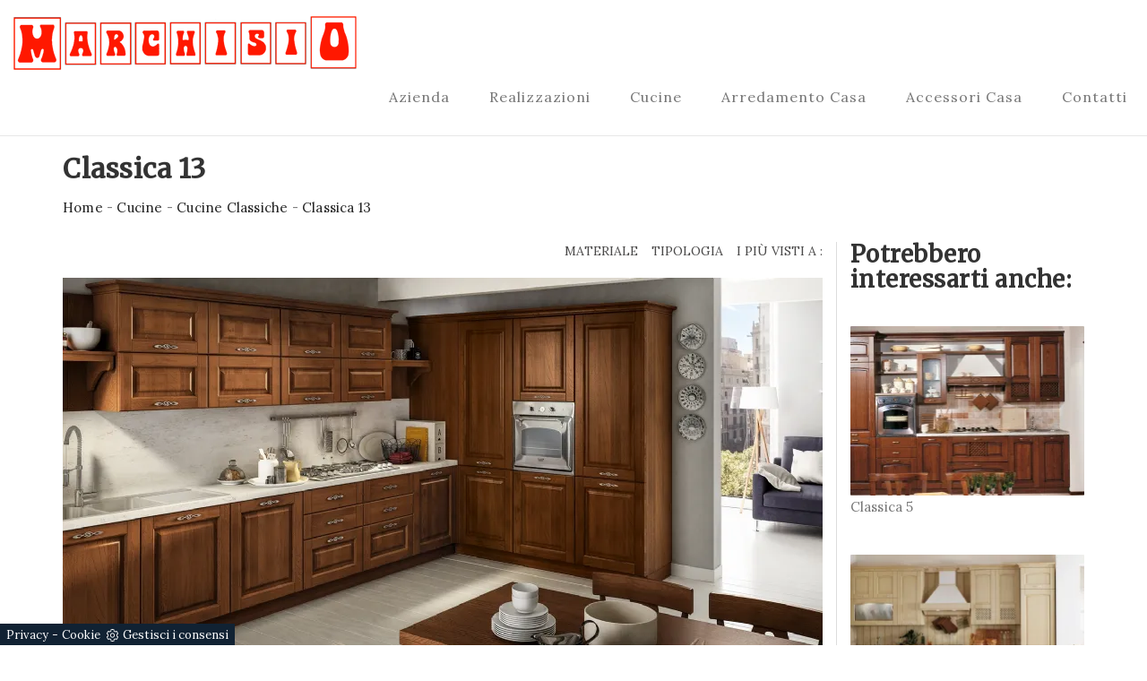

--- FILE ---
content_type: text/html; Charset=UTF-8
request_url: https://www.marchisiomobili.it/cucine/cucine-classiche/classica-13
body_size: 8187
content:
<!DOCTYPE html>
<html lang="it" prefix="og: http://ogp.me/ns#">
<head>
  
<meta charset="UTF-8">
<meta http-equiv="X-UA-Compatible" content="IE=Edge">
<meta name="description" content="Le Cucine Classiche ad angolo sono proposte in svariate texture e finiture alla moda e con facilità si inseriscono in contesti abitativi diversi.">
<meta name="viewport" content="width=device-width, initial-scale=1, maximum-scale=1">
<meta name="robots" content="index, follow">
<meta property="og:title" content="Classica 13"/>
<meta property="og:description" content="Le Cucine Classiche ad angolo sono proposte in svariate texture e finiture alla moda e con facilità si inseriscono in contesti abitativi diversi."/>
<meta property="og:image" content="https://www.marchisiomobili.it/img/398/cucine-cucine-classiche-classica-13_nit_122354.webp"/>
<link rel="canonical" href="https://www.marchisiomobili.it/cucine/cucine-classiche/classica-13"/>
  
<title>Classica 13</title>
<script type="application/ld+json">
{
 "@context": "http://schema.org",
 "@type": "BreadcrumbList",
 "itemListElement":
 [
  {
   "@type": "ListItem",
   "position": 1,
   "item":
   {
    "@id": "https://www.marchisiomobili.it/cucine",
    "name": "Cucine"
    }
  },
  {
   "@type": "ListItem",
  "position": 2,
  "item":
   {
     "@id": "https://www.marchisiomobili.it/cucine/cucine-classiche",
     "name": "Cucine Classiche"
   }
  },
  {
   "@type": "ListItem",
  "position": 3,
  "item":
   {
     "@id": "https://www.marchisiomobili.it/cucine/cucine-classiche/classica-13",
     "name": "Classica 13"
   }
  }
 ]
}
</script>
<link rel="shortcut icon" href="/398/imgs/favicon.ico">

<!-- Main css -->
<link rel="stylesheet" href="https://maxcdn.bootstrapcdn.com/bootstrap/3.3.6/css/bootstrap.min.css">
<link rel="stylesheet" href="/398/css/style_m.css"> 
<link rel="stylesheet" href="/398/css/style.css"> 

<script src="/@/essentials/gtm-library.js"></script>
<script src="/@/essentials/essential.js"></script>
<script src="/@/essentials/facebookv1.js"></script>

<!-- script head -->
<script>
function okEssentialGTM() {
  const gAdsContainer = '##_gtm_container##',
        gAdsInitUrl = '##_gtm_init_config_url##',
        gAdsEveryPageContainer = '',
        gAdsTksPageContainer = '';

  if (gAdsContainer && gAdsInitUrl) {
//    gtmInit(gAdsInitUrl, gAdsContainer);
    gtmEveryPageContainer && gtmEveryPage(gAdsEveryPageContainer);
    gtmTksPageContainer && gtmThankTouPage(gAdsTksPageContainer);
  }
}

function okEssentialFb() {
  const fbPixelCode = '',
        fbPixelUrl = '';

  if (fbPixelCode && fbPixelUrl) {
    pixel(fbPixelCode, fbPixelUrl);
  }

}

function allowADV() {}

function allowConfort() {}

function allowAnal() {
  okEssentialGTM();
  okEssentialFb();
}

window.addEventListener('DOMContentLoaded', function () {
  const cookiePrelude = getCookie("CookieConsent"),
    ifAdv = cookiePrelude ? cookiePrelude.includes("adv") : true,
    ifConfort = cookiePrelude ? cookiePrelude.includes("confort") : true,
    ifAnal = cookiePrelude ? cookiePrelude.includes("performance") : true;

  !ifAdv && allowADV();
  !ifConfort && allowConfort();
  !ifAnal && allowAnal();

  // overlay on contact form submit
  holdOnOnSubmit();
})
</script>
<!-- fine script head -->
</head>
<body>

<!-- Navigation section  -->

<div class="navbar navbar-default navbar-static-top" role="navigation">
  <div class="container-fluid">
    <div class="navbar-header">
      <button class="navbar-toggle" data-toggle="collapse" data-target=".navbar-collapse">
        <span class="icon icon-bar"></span>
        <span class="icon icon-bar"></span>
        <span class="icon icon-bar"></span>
      </button>
      <a href="/" class="navbar-brand">
        <img class="img-responsive center-block" src="/398/imgs/logo.png" alt="Marchisio Mobili">
      </a>
    </div>
    <div class="collapse navbar-collapse"> <ul class="nav navbar-nav navbar-right"><li class="dropdown dropdown-li"><a href="/azienda" title="Azienda" class="dropdown-link" >Azienda</a><a class="dropdown-caret dropdown-toggle" data-toggle="dropdown" href="#"><b class="caret"></b></a></li>

<li class="dropdown dropdown-li"><a href="/azienda/realizzazioni" title="Realizzazioni" class="dropdown-link" >Realizzazioni</a><a class="dropdown-caret dropdown-toggle" data-toggle="dropdown" href="#"><b class="caret"></b></a></li><li class="dropdown dropdown-li"><a href="/cucine" title="Cucine" class="dropdown-link" >Cucine</a>    <a class="dropdown-caret dropdown-toggle"  data-toggle="dropdown" href="#"><b class="caret"></b></a><ul class="dropdown-menu"><li><a  href="/cucine/cucine-moderne" title="Cucine Moderne">Cucine Moderne</a></li> <li><a  class="attiva_sez" href="/cucine/cucine-classiche" title="Cucine Classiche">Cucine Classiche</a></li> <li><a  href="/cucine/cucine-in-muratura" title="Cucine in Muratura">Cucine in Muratura</a></li> <li><a  href="/cucine/cucine-shabby-chic" title="Cucine Shabby Chic">Cucine Shabby Chic</a></li> </ul></li><li class="dropdown dropdown-li"><a href="/arredamento-casa" title="Arredamento Casa" class="dropdown-link" >Arredamento Casa</a>    <a class="dropdown-caret dropdown-toggle"  data-toggle="dropdown" href="#"><b class="caret"></b></a><ul class="dropdown-menu"><li><a rel="nofollow" href="/arredamento-casa/mobili-rustici" title="Mobili Rustici">Mobili Rustici</a></li> <li><a rel="nofollow" href="/arredamento-casa/armadi" title="Armadi">Armadi</a></li> <li><a rel="nofollow" href="/arredamento-casa/letti" title="Letti">Letti</a></li> <li><a rel="nofollow" href="/arredamento-casa/madie" title="Madie">Madie</a></li> <li><a rel="nofollow" href="/arredamento-casa/salotti" title="Salotti">Salotti</a></li> <li><a rel="nofollow" href="/arredamento-casa/librerie" title="Librerie">Librerie</a></li> <li><a rel="nofollow" href="/arredamento-casa/tavoli" title="Tavoli">Tavoli</a></li> <li><a rel="nofollow" href="/arredamento-casa/sedie" title="Sedie">Sedie</a></li> <li><a rel="nofollow" href="/arredamento-casa/mobili-ingresso" title="Mobili ingresso">Mobili ingresso</a></li> <li><a rel="nofollow" href="/arredamento-casa/arredo-bagno" title="Arredo Bagno">Arredo Bagno</a></li> <li><a rel="nofollow" href="/arredamento-casa/mobili-porta-tv" title="Mobili Porta Tv">Mobili Porta Tv</a></li> <li><a rel="nofollow" href="/arredamento-casa/comodini" title="Comodini">Comodini</a></li> <li><a rel="nofollow" href="/arredamento-casa/pareti-attrezzate" title="Pareti Attrezzate">Pareti Attrezzate</a></li> <li><a rel="nofollow" href="/arredamento-casa/pensili" title="Pensili">Pensili</a></li> </ul></li><li class="dropdown dropdown-li"><a href="/accessori-casa" title="Accessori Casa" class="dropdown-link" >Accessori Casa</a>    <a class="dropdown-caret dropdown-toggle"  data-toggle="dropdown" href="#"><b class="caret"></b></a><ul class="dropdown-menu"><li><a rel="nofollow" href="/accessori-casa/complementi" title="Complementi">Complementi</a></li> <li><a rel="nofollow" href="/accessori-casa/materassi" title="Materassi">Materassi</a></li> </ul></li><li class="dropdown dropdown-li"><a href="/azienda/contatti" title="Contatti" class="dropdown-link" >Contatti</a><a class="dropdown-caret dropdown-toggle" data-toggle="dropdown" href="#"><b class="caret"></b></a></li></ul> </div>
  </div>
</div>
<section id="blog-single-post" class="section_h1">
  <div class="container">
    <div class="row">
      <div class="col-md-12 col-sm-12">
        <div class="blog-single-post-thumb">
          <div class="blog-post-title">
            <h1>Classica 13</h1>
            <p><a href="https://www.marchisiomobili.it#[link_home]#" title="marchisio">Home</a> - <span ><a href="https://www.marchisiomobili.it/cucine"  title="Cucine">Cucine</a> - <span  ><a href="https://www.marchisiomobili.it/cucine/cucine-classiche"  title="Cucine Classiche">Cucine Classiche</a> <span class="figlio1" > - <a href="https://www.marchisiomobili.it/cucine/cucine-classiche/classica-13"  title="Classica 13">Classica 13</a></span></span></span></p>
          </div>
        </div>
      </div>
    </div>
  </div>
</section>

<!-- Blog Single Post Section -->
<section id="blog-single-post" class="section_h1">
  <div class="container">
    <div class="row">
      <div class="col-md-9 col-sm-9">
        <div class="col-md-6 col-sm-6 no_padding">
          <div class="fb-like" data-layout="button" data-action="like" data-size="small" data-show-faces="false" data-share="true"></div>
        </div>
        <div class="col-md-6 col-sm-6 no_padding tag_pagina"> <ul class="nav navbar-nav navbar-right_tag">  <li class="dropdown_tag"><span class="dropdown-toggle" data-toggle="dropdown" role="button" aria-expanded="false">Marca</span><ul class="dropdown-menu_tag"><li><a href="/cucine-cucine-classiche-mobilegno" title="Cucine Classiche Artigianali">Artigianali</a></li><li><a href="/cucine-cucine-classiche-scandola" title="Cucine Classiche di Nostra produzione">di Nostra produzione</a></li><li><a href="/cucine-cucine-classiche-arrex" title="Cucine Classiche Marchisio">Marchisio</a></li><li><a class="tag_attivo" href="/cucine-cucine-classiche-stosa" title="Cucine Classiche Stosa">Stosa</a></li><li><a href="/cucine-cucine-classiche-zappalorto" title="Cucine Classiche Zappalorto">Zappalorto</a></li></ul></li><li class="dropdown_tag"><span class="dropdown-toggle" data-toggle="dropdown" role="button" aria-expanded="false">Materiale</span><ul class="dropdown-menu_tag"><li><a href="/cucine-cucine-classiche-in-acciaio" title="Cucine Classiche in acciaio">in acciaio</a></li><li><a href="/cucine-classiche-in-laccato-lucido" title="Cucine Classiche in laccato lucido">in laccato lucido</a></li><li><a href="/cucine-classiche-in-laccato-opaco" title="Cucine Classiche in laccato opaco">in laccato opaco</a></li><li><a href="/cucine-classiche-in-laminato" title="Cucine Classiche in laminato">in laminato</a></li><li><a class="tag_attivo" href="/cucine-classiche-in-legno" title="Cucine Classiche in legno">in legno</a></li><li><a href="/cucine-classiche-in-vetro" title="Cucine Classiche in vetro">in vetro</a></li></ul></li><li class="dropdown_tag"><span class="dropdown-toggle" data-toggle="dropdown" role="button" aria-expanded="false">Tipologia</span><ul class="dropdown-menu_tag"><li><a class="tag_attivo" href="/cucine-classiche-ad-angolo" title="Cucine Classiche ad angolo">ad angolo</a></li><li><a href="/cucine-classiche-con-isola" title="Cucine Classiche con isola">con isola</a></li><li><a href="/cucine-classiche-con-penisola" title="Cucine Classiche con penisola">con penisola</a></li><li><a href="/cucine-classiche-in-linea" title="Cucine Classiche in linea">in linea</a></li></ul></li><li class="dropdown_tag"><span class="dropdown-toggle" data-toggle="dropdown" role="button" aria-expanded="false">I più visti a :</span><ul class="dropdown-menu_tag"><li><a href="/cucine-classiche-aosta" title="Cucine Classiche Aosta">Aosta</a></li><li><a class="tag_attivo" href="/cucine-classiche-cuneo" title="Cucine Classiche Cuneo">Cuneo</a></li><li><a href="/cucine-classiche-frabosa-soprana" title="Cucine Classiche Frabosa Soprana">Frabosa Soprana</a></li><li><a class="tag_attivo" href="/cucine-classiche-genova" title="Cucine Classiche Genova">Genova</a></li><li><a class="tag_attivo" href="/cucine-classiche-imperia" title="Cucine Classiche Imperia">Imperia</a></li><li><a href="/cucine-classiche-mondovi" title="Cucine Classiche Mondovì">Mondovì</a></li><li><a href="/cucine-classiche-sanremo" title="Cucine Classiche Sanremo">Sanremo</a></li><li><a class="tag_attivo" href="/cucine-classiche-savona" title="Cucine Classiche Savona">Savona</a></li><li><a href="/cucine-classiche-torino" title="Cucine Classiche Torino">Torino</a></li></ul></li></ul> </div>
        <div class="col-md-12 col-sm-12 no_padding">
          <div class="blog-single-post-thumb">     <div class="flexslider">
      <ul class="slides">
        <li>
  <img src="/img/398/cucine-cucine-classiche-classica-13_nit_122354.webp" alt="Cucina ad angolo Saturnia di Stosa"/>
</li>
      </ul>
    </div>
    <div class="blog-post-title">
      <h2>Modello dotato di ante a battente e a basculante con maniglie per l'apertura</h2>
    </div>
    <div class="blog-post-des">
      <p>Per merito della praticit&agrave; di questa soluzione classica in legno, tra quelle ad angolo, potrai organizzare al meglio l&#39;ambiente senza sminuire l&rsquo;eleganza. La Cucina ad angolo in legno, composizione resistente e dall&rsquo;estetica accattivante, si riveler&agrave; la soluzione ottimale per garantirti una totale vivibilit&agrave;. Fra le proposte d&#39;arredo ad angolo che puoi vedere dal vivo da noi, troverai anche il modello in legno presente in foto. Visitarci significa scoprire le pi&ugrave; esclusive composizioni costruite dal rinomato brand, ideali per stanze classiche di gran classe. Sempre pi&ugrave; diffuse per merito della perfetta ottimizzazione dello spazio che offrono, le Cucine Classiche ad angolo ottimizzano gli spazi valorizzandoli appieno. Le Cucine Classiche ad angolo sono proposte in diverse texture e finiture di design e armoniosamente si adattano a contesti abitativi diversi.</p>
    </div> </div>
        </div>
        <div class="col-md-12 col-sm-12 no_padding margin-bot-30">
          <div class="blog-single-post-thumb">     <div class="blog-comment-form">
      <h3>Richiedi Informazioni</h3>
      <a name="form"></a>
      <form id="myForm" enctype="multipart/form-data" action="#form" method="post">
        <div class="col-md-6 col-sm-6 form-sinistra">
          <input type="text" class="form-control" value="" placeholder="Nome" name="name_utente" required>
        </div>
        <div class="col-md-6 col-sm-6 form-destra">
          <input type="text" class="form-control" value="" placeholder="Cognome" name="cognome_utente">
        </div>
        <div class="col-md-6 col-sm-6 form-sinistra">
          <input type="email" class="form-control" value="" placeholder="Email" name="email_utente" required>
        </div>
        <div class="col-md-6 col-sm-6 form-destra">
          <input type="text" class="form-control" value="" placeholder="Telefono" name="telefono_utente">
        </div>
        <div class="col-md-12 col-sm-12 no_padding">
          <input type="text" class="form-control" value="" placeholder="Città" name="city_utente">
        </div>
        <div class="col-md-12 col-sm-12 no_padding">
          <textarea value="" name="message" rows="2" class="form-control" id="message" placeholder="Messaggio" required></textarea>
        </div>
        <div class="col-md-12 col-sm-12 no_padding">
          <input class="checkbox" type="checkbox" required>Acconsento all'informativa sulla <a href="/privacy" target="_blank">privacy</a>
          <br><label class="form-check-label smallTerms" for="gridCheck"> This site is protected by reCAPTCHA and the Google <a href="https://policies.google.com/privacy" rel="noopener nofollow" target="_blank">Privacy Policy</a> and <a href="https://policies.google.com/terms" rel="noopener nofollow" target="_blank">Terms of Service</a> apply. </label>
        </div>
        <div class="col-md-12 col-sm-12 no_padding">
          <div class="col-sm-12">
            <button class="g-recaptcha btn btn-primary bottone-invia form-control" data-sitekey="6LcKjbQaAAAAALYnHXrEdOZ8UH_JoP-1WoBDijhR" data-callback='onSubmit'>Invia</button>
          </div>
        </div>
        <input type='hidden' name = 'nome_prodotto' value="Classica 13"><input type='hidden' name = 'link_prodotto' value='/cucine/cucine-classiche/classica-13'><input type='hidden' name = 'ritorno' value='/cucine/cucine-classiche/classica-13'>
      </form>
    </div>

<!-- RECAPTCHA INVISIBILE -->
<script src="https://www.google.com/recaptcha/api.js" async defer></script>
<script>
  function onSubmit(token) {
    $('.bottone-invia').html('<img src="/@/carica.gif" class="img-fluid d-block mx-auto" style="max-height: 30px;" />');
    setTimeout(function(){
      var controllo = 0;
      var $myForm = $('form#myForm');
      if (!$myForm[0].checkValidity()) {
        alert("Compila tutti i campi obbligatori");
        controllo = 1;
      }
      if( controllo === 0){
        $('.bottone-invia').attr('disabled');
        document.getElementById("myForm").submit();
      }else{
        location.reload();
      }
    }, 50);
  }
</script>  
<!-- FINE RECAPTCHA -->
 </div>
        </div>
      </div>
      <div class="col-md-3 col-sm-3 no_padding correlati">
        <div class="blog-single-post-thumb">
          <div class="blog-single-post-image" style="padding:0px;">
            <h3 class="col-md-12 col-sm-12 titolo-correlati">Potrebbero interessarti anche:</h3>
            <div class="col-md-12 col-sm-12 margin-bot-30">
  <a href="/cucine/cucine-classiche/classica-5" title="Classica 5">
    <img  itemprop="image" class="img-responsive" src="/img/398/cucine-cucine-classiche-classica-5_sit_122379.webp" alt=""    width="262" height="189"  loading="lazy" /><link rel="preload" as="image" href="/img/398/cucine-cucine-classiche-classica-5_sit_122379.webp" />
    <p>Classica 5</p>
  </a>
</div><div class="col-md-12 col-sm-12 margin-bot-30">
  <a href="/cucine/cucine-classiche/classica-19-" title="Classica 19 ">
    <img  itemprop="image" class="img-responsive" src="/img/398/cucine-cucine-classiche-classica-19-_sit_122385.webp" alt="Cucina lineare Ginevra di Stosa"     width="262" height="189"  loading="lazy" /><link rel="preload" as="image" href="/img/398/cucine-cucine-classiche-classica-19-_sit_122385.webp" />
    <p>Classica 19 </p>
  </a>
</div><div class="col-md-12 col-sm-12 margin-bot-30">
  <a href="/cucine/cucine-classiche/classica-14" title="Classica 14">
    <img  itemprop="image" class="img-responsive" src="/img/398/cucine-cucine-classiche-classica-14_sit_122357.webp" alt="Cucina con penisola Aida di Stosa"     width="262" height="189"  loading="lazy" /><link rel="preload" as="image" href="/img/398/cucine-cucine-classiche-classica-14_sit_122357.webp" />
    <p>Classica 14</p>
  </a>
</div><div class="col-md-12 col-sm-12 margin-bot-30">
  <a href="/cucine/cucine-classiche/classica-17-" title="Classica 17 ">
    <img  itemprop="image" class="img-responsive" src="/img/398/cucine-cucine-classiche-classica-17-_sit_122286.webp" alt="Cucina ad angolo Bolgheri di Stosa"     width="262" height="189"  loading="lazy" /><link rel="preload" as="image" href="/img/398/cucine-cucine-classiche-classica-17-_sit_122286.webp" />
    <p>Classica 17 </p>
  </a>
</div> </div>
        </div>
      </div>
    </div>
  </div>
  <div class="container">
    <div class="row">
      <div class="col-md-12 col-sm-12 tag-multipli"> <ul class="dropdown-menu_tag"><li><a href="/cucine-classiche-stosa-cuneo" title="Produzione Cucine classiche Cuneo">Produzione Cucine classiche Cuneo </a></li><li><a href="/cucine-classiche-stosa-savona" title="Produzione Cucine classiche Savona">Produzione Cucine classiche Savona </a></li><li><a href="/cucine-classiche-stosa-genova" title="Produzione Cucine classiche Genova">Produzione Cucine classiche Genova </a></li><li><a href="/cucine-classiche-stosa-imperia" title="Produzione Cucine classiche Imperia">Produzione Cucine classiche Imperia </a></li></ul> </div>
    </div>
  </div>
</section>
<!-- Footer Section -->

<footer>
  <div class="container">
    <div class="row">
      <div class="col-md-5 col-md-offset-1 col-sm-6">
        <h3>Marchisio Mobili</h3>
        <p>Dal 1928 Marchisio Mobili produce mobili in legno massiccio. Oggi è un'azienda di riferimento nella produzione di mobili.</p>
        <div class="footer-copyright">
          <p>Marchisio Srl<br>P.Iva 03968760045 - <a href="/privacy" target="_blank" title="Privacy Policy">Privacy Policy</a></p>
        </div>
      </div>
      <div class="col-md-4 col-md-offset-1 col-sm-6 footer-contacts">
        <h3>Contatti</h3>
        <p><i class="fa fa-globe"></i> Via Pignolli, 12<br>12084 Mondovì (Cuneo)</p>
        <p><i class="fa fa-phone"></i> <a href="tel:+39017461323">0174 61323</a></p>
        <p><i class="fa fa-save"></i> <a href="mailto:info@marchisiomobili.it">info@marchisiomobili.it</a></p>
      </div>
      <div class="clearfix col-md-12 col-sm-12">
        <hr>
      </div>
    </div>
  </div>
</footer>

<!-- Back top --> 
<a href="#back-top" class="go-top"><i class="fa fa-angle-up"></i></a>

<!-- CSS -->
<link rel="stylesheet" href="/@/grafiche/css/flexslider.css">
<link rel="stylesheet" href="/@/grafiche/css/font-awesome.min.css">

<!-- FONTS -->
<link href="https://fonts.googleapis.com/css?family=Lora|Merriweather:300,400" rel="stylesheet">
<link href="https://fonts.googleapis.com/css?family=Cormorant+Garamond:300,300i" rel="stylesheet">

<!-- SCRIPTS --> 
<script src='https://www.google.com/recaptcha/api.js'></script>
<script src="https://ajax.googleapis.com/ajax/libs/jquery/2.2.4/jquery.min.js"></script> 
<script src="https://maxcdn.bootstrapcdn.com/bootstrap/3.3.6/js/bootstrap.min.js"></script> 
<script src="/@/grafiche/js/jquery.parallax.js"></script> 
<script src="/@/grafiche/js/smoothscroll.js"></script> 
<script src="/@/grafiche/js/custom_grafica02.js"></script>
<script src="/@/grafiche/js/smoothscroll_grafica02.js"></script>
<!-- Load the flexslider -->
<script src="https://cdnjs.cloudflare.com/ajax/libs/flexslider/2.6.0/jquery.flexslider-min.js"></script> 
<script type="text/javascript" charset="utf-8">
  $(window).load(function() {
    $('.flexslider').flexslider({
          animation: "fade",  // slide or fade
          controlsContainer: ".flex-container" // the container that holds the flexslider
    });
  });
</script>

<div id="fb-root"></div>
<script>(function(d, s, id) {
  var js, fjs = d.getElementsByTagName(s)[0];
  if (d.getElementById(id)) return;
  js = d.createElement(s); js.id = id;
  js.src = 'https://connect.facebook.net/it_IT/sdk.js#xfbml=1&version=v3.0&appId=886942161489455&autoLogAppEvents=1';
  fjs.parentNode.insertBefore(js, fjs);
}(document, 'script', 'facebook-jssdk'));</script>

<!--BANNER COOKIE-->
<div class="bannerCookie"></div>
<script>var linguaSito = "it";</script>
<script src="/core/api/cookie/getCookie.min.js"></script>
<script src="/core/api/cookie/cookie.min.js"></script>
<script>
  var CookieConsent = getCookie("CookieConsent");
  if( CookieConsent ){
    var seAdv = CookieConsent.includes("adv");
    var seConfort = CookieConsent.includes("confort");
    var seAnal = CookieConsent.includes("performance");
  }else{
    var seAdv = true;
    var seConfort = true;
  }
  if( seAdv ){
    //NON VANNO ATTIVATI I COOKIE PUBBLICITARI
  }else{
    //VANNO ATTIVATI I COOKIE PUBBLICITARI
    siADV();
  }
  if( seConfort ){
    //NON VANNO ATTIVATI I COOKIE CONFORT
  }else{
    //VANNO ATTIVATI I COOKIE CONFORT
    siPerformance();
  }
  if( seAnal ){
    //NON VANNO ATTIVATI I COOKIE ANALITICI
  }else{
    //VANNO ATTIVATI I COOKIE ANALITICI
    siAnal();
  }
  function siPerformance(){
    
  };
  function siAnal(){
    
  };
  function siADV(){
   
  };
</script>
<!--FINE BANNER COOKIE--> 

<!-- tag_ricerca -->

<script>
function getCookie(e) { for (var o = document.cookie.split(";"), t = 0; t < o.length; t++) { var n = o[t].split("="); if (e == n[0].trim()) return decodeURIComponent(n[1]) } return null };
// Set a Cookie
function setCookie(cName, cValue, expDays) {
  let date = new Date();
  date.setTime(date.getTime() + (expDays * 24 * 60 * 60 * 1000));
  const expires = "expires=" + date.toUTCString();
  document.cookie = cName + "=" + cValue + "; " + expires + "; path=/";
}

async function fetchHttp(url = "", method) {
  const response = await fetch(url, { method: method });
  return response;
}


let iputente = getCookie("iputente")

if (!iputente) {
  fetchHttp("https://www.outletarredamento.it/api/adv_ip.asp?token=250574", "GET").then((response) => response.text())
    .then((text) => {
      iputente = text;
      setCookie('iputente', iputente, 120);
    });

};

const apeUrl = 'https://api.preludeadv.it/api.asp?crypt=/cucine/cucine-classiche/classica-13||www.marchisiomobili.it||||marchisio||03/11/2025 13:33:46||';



var async_load_js = function (url, callback) {

  var js = document.createElement('script');
  js.type = 'text/javascript';
  js.async = 'true';
  js.src = url;
  js.onload = js.onreadystatechange = function () {

    var rs = this.readyState;
    if (rs && rs != 'complete' && rs != 'loaded') return;
    try { callback.apply() } catch (e) { }
  };

  document.body.appendChild(js);
};


function miacallback() {
  // codice callback
}

async_load_js(apeUrl + iputente, function () { miacallback() });
</script>
</body>
</html>

--- FILE ---
content_type: text/html; charset=utf-8
request_url: https://www.google.com/recaptcha/api2/anchor?ar=1&k=6LcKjbQaAAAAALYnHXrEdOZ8UH_JoP-1WoBDijhR&co=aHR0cHM6Ly93d3cubWFyY2hpc2lvbW9iaWxpLml0OjQ0Mw..&hl=en&v=cLm1zuaUXPLFw7nzKiQTH1dX&size=invisible&anchor-ms=20000&execute-ms=15000&cb=gcvkgykt6sg1
body_size: 44915
content:
<!DOCTYPE HTML><html dir="ltr" lang="en"><head><meta http-equiv="Content-Type" content="text/html; charset=UTF-8">
<meta http-equiv="X-UA-Compatible" content="IE=edge">
<title>reCAPTCHA</title>
<style type="text/css">
/* cyrillic-ext */
@font-face {
  font-family: 'Roboto';
  font-style: normal;
  font-weight: 400;
  src: url(//fonts.gstatic.com/s/roboto/v18/KFOmCnqEu92Fr1Mu72xKKTU1Kvnz.woff2) format('woff2');
  unicode-range: U+0460-052F, U+1C80-1C8A, U+20B4, U+2DE0-2DFF, U+A640-A69F, U+FE2E-FE2F;
}
/* cyrillic */
@font-face {
  font-family: 'Roboto';
  font-style: normal;
  font-weight: 400;
  src: url(//fonts.gstatic.com/s/roboto/v18/KFOmCnqEu92Fr1Mu5mxKKTU1Kvnz.woff2) format('woff2');
  unicode-range: U+0301, U+0400-045F, U+0490-0491, U+04B0-04B1, U+2116;
}
/* greek-ext */
@font-face {
  font-family: 'Roboto';
  font-style: normal;
  font-weight: 400;
  src: url(//fonts.gstatic.com/s/roboto/v18/KFOmCnqEu92Fr1Mu7mxKKTU1Kvnz.woff2) format('woff2');
  unicode-range: U+1F00-1FFF;
}
/* greek */
@font-face {
  font-family: 'Roboto';
  font-style: normal;
  font-weight: 400;
  src: url(//fonts.gstatic.com/s/roboto/v18/KFOmCnqEu92Fr1Mu4WxKKTU1Kvnz.woff2) format('woff2');
  unicode-range: U+0370-0377, U+037A-037F, U+0384-038A, U+038C, U+038E-03A1, U+03A3-03FF;
}
/* vietnamese */
@font-face {
  font-family: 'Roboto';
  font-style: normal;
  font-weight: 400;
  src: url(//fonts.gstatic.com/s/roboto/v18/KFOmCnqEu92Fr1Mu7WxKKTU1Kvnz.woff2) format('woff2');
  unicode-range: U+0102-0103, U+0110-0111, U+0128-0129, U+0168-0169, U+01A0-01A1, U+01AF-01B0, U+0300-0301, U+0303-0304, U+0308-0309, U+0323, U+0329, U+1EA0-1EF9, U+20AB;
}
/* latin-ext */
@font-face {
  font-family: 'Roboto';
  font-style: normal;
  font-weight: 400;
  src: url(//fonts.gstatic.com/s/roboto/v18/KFOmCnqEu92Fr1Mu7GxKKTU1Kvnz.woff2) format('woff2');
  unicode-range: U+0100-02BA, U+02BD-02C5, U+02C7-02CC, U+02CE-02D7, U+02DD-02FF, U+0304, U+0308, U+0329, U+1D00-1DBF, U+1E00-1E9F, U+1EF2-1EFF, U+2020, U+20A0-20AB, U+20AD-20C0, U+2113, U+2C60-2C7F, U+A720-A7FF;
}
/* latin */
@font-face {
  font-family: 'Roboto';
  font-style: normal;
  font-weight: 400;
  src: url(//fonts.gstatic.com/s/roboto/v18/KFOmCnqEu92Fr1Mu4mxKKTU1Kg.woff2) format('woff2');
  unicode-range: U+0000-00FF, U+0131, U+0152-0153, U+02BB-02BC, U+02C6, U+02DA, U+02DC, U+0304, U+0308, U+0329, U+2000-206F, U+20AC, U+2122, U+2191, U+2193, U+2212, U+2215, U+FEFF, U+FFFD;
}
/* cyrillic-ext */
@font-face {
  font-family: 'Roboto';
  font-style: normal;
  font-weight: 500;
  src: url(//fonts.gstatic.com/s/roboto/v18/KFOlCnqEu92Fr1MmEU9fCRc4AMP6lbBP.woff2) format('woff2');
  unicode-range: U+0460-052F, U+1C80-1C8A, U+20B4, U+2DE0-2DFF, U+A640-A69F, U+FE2E-FE2F;
}
/* cyrillic */
@font-face {
  font-family: 'Roboto';
  font-style: normal;
  font-weight: 500;
  src: url(//fonts.gstatic.com/s/roboto/v18/KFOlCnqEu92Fr1MmEU9fABc4AMP6lbBP.woff2) format('woff2');
  unicode-range: U+0301, U+0400-045F, U+0490-0491, U+04B0-04B1, U+2116;
}
/* greek-ext */
@font-face {
  font-family: 'Roboto';
  font-style: normal;
  font-weight: 500;
  src: url(//fonts.gstatic.com/s/roboto/v18/KFOlCnqEu92Fr1MmEU9fCBc4AMP6lbBP.woff2) format('woff2');
  unicode-range: U+1F00-1FFF;
}
/* greek */
@font-face {
  font-family: 'Roboto';
  font-style: normal;
  font-weight: 500;
  src: url(//fonts.gstatic.com/s/roboto/v18/KFOlCnqEu92Fr1MmEU9fBxc4AMP6lbBP.woff2) format('woff2');
  unicode-range: U+0370-0377, U+037A-037F, U+0384-038A, U+038C, U+038E-03A1, U+03A3-03FF;
}
/* vietnamese */
@font-face {
  font-family: 'Roboto';
  font-style: normal;
  font-weight: 500;
  src: url(//fonts.gstatic.com/s/roboto/v18/KFOlCnqEu92Fr1MmEU9fCxc4AMP6lbBP.woff2) format('woff2');
  unicode-range: U+0102-0103, U+0110-0111, U+0128-0129, U+0168-0169, U+01A0-01A1, U+01AF-01B0, U+0300-0301, U+0303-0304, U+0308-0309, U+0323, U+0329, U+1EA0-1EF9, U+20AB;
}
/* latin-ext */
@font-face {
  font-family: 'Roboto';
  font-style: normal;
  font-weight: 500;
  src: url(//fonts.gstatic.com/s/roboto/v18/KFOlCnqEu92Fr1MmEU9fChc4AMP6lbBP.woff2) format('woff2');
  unicode-range: U+0100-02BA, U+02BD-02C5, U+02C7-02CC, U+02CE-02D7, U+02DD-02FF, U+0304, U+0308, U+0329, U+1D00-1DBF, U+1E00-1E9F, U+1EF2-1EFF, U+2020, U+20A0-20AB, U+20AD-20C0, U+2113, U+2C60-2C7F, U+A720-A7FF;
}
/* latin */
@font-face {
  font-family: 'Roboto';
  font-style: normal;
  font-weight: 500;
  src: url(//fonts.gstatic.com/s/roboto/v18/KFOlCnqEu92Fr1MmEU9fBBc4AMP6lQ.woff2) format('woff2');
  unicode-range: U+0000-00FF, U+0131, U+0152-0153, U+02BB-02BC, U+02C6, U+02DA, U+02DC, U+0304, U+0308, U+0329, U+2000-206F, U+20AC, U+2122, U+2191, U+2193, U+2212, U+2215, U+FEFF, U+FFFD;
}
/* cyrillic-ext */
@font-face {
  font-family: 'Roboto';
  font-style: normal;
  font-weight: 900;
  src: url(//fonts.gstatic.com/s/roboto/v18/KFOlCnqEu92Fr1MmYUtfCRc4AMP6lbBP.woff2) format('woff2');
  unicode-range: U+0460-052F, U+1C80-1C8A, U+20B4, U+2DE0-2DFF, U+A640-A69F, U+FE2E-FE2F;
}
/* cyrillic */
@font-face {
  font-family: 'Roboto';
  font-style: normal;
  font-weight: 900;
  src: url(//fonts.gstatic.com/s/roboto/v18/KFOlCnqEu92Fr1MmYUtfABc4AMP6lbBP.woff2) format('woff2');
  unicode-range: U+0301, U+0400-045F, U+0490-0491, U+04B0-04B1, U+2116;
}
/* greek-ext */
@font-face {
  font-family: 'Roboto';
  font-style: normal;
  font-weight: 900;
  src: url(//fonts.gstatic.com/s/roboto/v18/KFOlCnqEu92Fr1MmYUtfCBc4AMP6lbBP.woff2) format('woff2');
  unicode-range: U+1F00-1FFF;
}
/* greek */
@font-face {
  font-family: 'Roboto';
  font-style: normal;
  font-weight: 900;
  src: url(//fonts.gstatic.com/s/roboto/v18/KFOlCnqEu92Fr1MmYUtfBxc4AMP6lbBP.woff2) format('woff2');
  unicode-range: U+0370-0377, U+037A-037F, U+0384-038A, U+038C, U+038E-03A1, U+03A3-03FF;
}
/* vietnamese */
@font-face {
  font-family: 'Roboto';
  font-style: normal;
  font-weight: 900;
  src: url(//fonts.gstatic.com/s/roboto/v18/KFOlCnqEu92Fr1MmYUtfCxc4AMP6lbBP.woff2) format('woff2');
  unicode-range: U+0102-0103, U+0110-0111, U+0128-0129, U+0168-0169, U+01A0-01A1, U+01AF-01B0, U+0300-0301, U+0303-0304, U+0308-0309, U+0323, U+0329, U+1EA0-1EF9, U+20AB;
}
/* latin-ext */
@font-face {
  font-family: 'Roboto';
  font-style: normal;
  font-weight: 900;
  src: url(//fonts.gstatic.com/s/roboto/v18/KFOlCnqEu92Fr1MmYUtfChc4AMP6lbBP.woff2) format('woff2');
  unicode-range: U+0100-02BA, U+02BD-02C5, U+02C7-02CC, U+02CE-02D7, U+02DD-02FF, U+0304, U+0308, U+0329, U+1D00-1DBF, U+1E00-1E9F, U+1EF2-1EFF, U+2020, U+20A0-20AB, U+20AD-20C0, U+2113, U+2C60-2C7F, U+A720-A7FF;
}
/* latin */
@font-face {
  font-family: 'Roboto';
  font-style: normal;
  font-weight: 900;
  src: url(//fonts.gstatic.com/s/roboto/v18/KFOlCnqEu92Fr1MmYUtfBBc4AMP6lQ.woff2) format('woff2');
  unicode-range: U+0000-00FF, U+0131, U+0152-0153, U+02BB-02BC, U+02C6, U+02DA, U+02DC, U+0304, U+0308, U+0329, U+2000-206F, U+20AC, U+2122, U+2191, U+2193, U+2212, U+2215, U+FEFF, U+FFFD;
}

</style>
<link rel="stylesheet" type="text/css" href="https://www.gstatic.com/recaptcha/releases/cLm1zuaUXPLFw7nzKiQTH1dX/styles__ltr.css">
<script nonce="O_9YRviVD9D7WAW7dvw3OQ" type="text/javascript">window['__recaptcha_api'] = 'https://www.google.com/recaptcha/api2/';</script>
<script type="text/javascript" src="https://www.gstatic.com/recaptcha/releases/cLm1zuaUXPLFw7nzKiQTH1dX/recaptcha__en.js" nonce="O_9YRviVD9D7WAW7dvw3OQ">
      
    </script></head>
<body><div id="rc-anchor-alert" class="rc-anchor-alert"></div>
<input type="hidden" id="recaptcha-token" value="[base64]">
<script type="text/javascript" nonce="O_9YRviVD9D7WAW7dvw3OQ">
      recaptcha.anchor.Main.init("[\x22ainput\x22,[\x22bgdata\x22,\x22\x22,\[base64]/[base64]/[base64]/[base64]/[base64]/[base64]/[base64]\\u003d\\u003d\x22,\[base64]\x22,\x22JMKcWhbDh8OEwoNTw7cDEsOZChzDghPChQoyw60vw67Du8Kcw7bCi2IRHkpuUMO/MMO/K8OJw47DhSlBwovCmMO/Sx8jdcOZesOYwpbDhsO4LBfDk8Kiw4Qww5U+WyjDjsKOfQ/CrWxQw47Co8KUbcKpwrTCnV8Qw5bDn8KGCsO3LMOYwpAiKnnCkzY1d0hmwo7CrSQiCsKAw4LCuDjDkMOXwqEkDw3CjEvCm8O3wrZaElR8wqMgQW7Cpg/CvsODeTsQwqzDsAgtTF8YeXIGWxzDiwV9w5EIw55dIcKQw4ZofMO9dsK9woRpw7o3czB2w7zDvmJww5V5JcOpw4Uywo/Dt07Csw0uZ8O+w5RmwqJBZcKpwr/DmxDDnRTDg8Krw7HDrXZwQyhMwpLDkwc7w7nCnwnCil7ChFMtwpleZcKCw5YbwoNUw5kAAsKpw77CisKOw4h/bF7DksO6ITMMDMKvScOsIBHDtsOzEMK3FiBSVcKOSUHCtMOGw5LDo8OSMibDnsOfw5LDkMKMGQ81wo/[base64]/VDnDuEjDkcKOQivDrkzDsmTDrcOdPWMkDmQ3wpBUwoA4wotjZTN3w7nCosKVw73DhjApwpAgwp3DucOYw7Qkw6PDv8OPcV47woZZUDZCwqfCrk56fMOHwpDCvlxyRFHCoXR/w4HChk9lw6rCqcOSazJpehDDkjPCqSgJZxJyw4BwwrgODsOLw6vCpcKzSGkQwptYeRTCicOKwr4Iwr92wo/[base64]/CusO5HUPCtWnDrSnCtTPDjsKFwpLCm8OpbsOIdcO/XE5tw6V8w4bCh13DnMOZBMOew51Ow4PDthJxORzDsCvCvB1WwrDDjw8QHzrDnsK0Thx6w4JJR8K6IGvCvh90N8OPw6hBw5bDtcKgQg/DmcKMwoJpAsO8Qk7DsRcmwoBVw5ZgUkAuwo/Ds8OCw7o/BE9PPGbCosKSEMKfGcOVw7ltGAkiwrwzw57CqGkUw7rDo8KAIsO9DsKLMMOXcV3CgUFUcVnDjsKIw65PMsOvw5LDmMKJdCzCmQPDscOoJMKPwqs7wrnCgsOTwr3DrsKTKsO9wrfClGE1e8O9wqTDhMO1HF/Dtnl5I8O4DERRw6TDsMOjZlrDgVoBaMOCwqVvXyBbTDDDpcKMw7F3a8OLFFfCrQvDqsKVw61twrU9wrnCpU3Dj28fwoHCmMKLw7lXEsKEecO6HyfCpsKHCHwhwrZ+FGILHWXCrcKDwocfO0xQGcKAwrrCjmDCicKLw6Q7w6F/wpzDvMK6NhYeccOVCizCvD/CgcOYw4JJN1nCo8KbUXfDkMKZw5Ynw51Fw5RxLEvDnMO1P8KoX8KSUVdWwprDtnMkAT3Cp35YNsK+DxxfwrTCr8KdR3XDgMKQEcK9w6vCjsOeOcORwqEVwrDDtsOmG8O8w5bCvcK6esKTGQXCqDHCkT4vVcKdw6/DpcOqw4Fmw6ooGcKkw6A2ERzDoix4ZMO5McKXSCs+w6R1VMONXMK7wrnCkMKWwoVxWTzCr8OBwqnCgxPDkwXDt8OxNMOmwqPDiTvDrmPDq0jCrnE9wq42dMO8w6DCjsOfw55+wqnDu8OnKy5dw6F/U8OCYkBzwpo5wqPDlmJBVH/[base64]/CmcKHXcO5w4ouAMK4bsO2wpzChk1HY0IKKcKzw5sEwr9OwpBbw67DizXCg8OAw5Yqw6jCuk46w4c6W8OsAWvCicKfw73DqyHDtsKvwoLCuSlGwqxMwrgowpdZw4QsKMOzIknDklfCjMOyDEfCrsKLwp/CqMOeBS95w5zDoTRnawPDlW3Di0YFwqxNwrDDu8ObKxdawrAlbsKsGj3DkFpqX8KAwofDlgfCp8KewpctZCXCg3RMMUjCmmc4w63CuWdYw4XCo8KTb1DDg8Oww4fDvxdpKUgdw797HknCpnQVwqTDmcKZwojDpinChsOsRVXCv2bCsEZrOSYww54ZacObAMKkw7/DhT/Dl0XDg39XUEA0wpAMI8KEwotHw7YlQ3wTMcOqJmjCg8O2AEUCwqrCgzjCkHbCnivCr0JpdlMCw6FSw6DDuX3DtH3DksODwoU8wqvCiHgSHi5IwqHCrSARMjc3PGLCpMOWw4s8wpQ5w4s6NsKOKMOkw7tewq8VSCLCqMKyw7oYw7jCimwtw4Esb8Kswp/DlsKLZMOkHnDDicKyw7rDlg9KVUcTwp4aGcKLB8KqcDfCqMOnw4/Du8OWAMO3Dl54Gkp1wozCkDpaw6PDjULDmH0BwoLCt8Oqw7/[base64]/CjkfDjkfDksOGw4tbw7BTWsKZwprDj8KGDsKndcOSwoHDknIbw41zSQFmwp8ZwqNTwpUdShwcwo7DmggdfsKXw5hpwrnDmifDr0s3ZnzDnGbCi8OUwr4swoDCnxHCrcO2wqnClcOYQSRFw7HClMO8UcKZw7rDmB/DmkXClcKdw53DqcKSLDjDi1HClU/DpsO4GMOTXlhDZ3UIwo/CryMew6PCo8OaRsKyw7TDrmc/[base64]/CuGoowozDhMKUbcKgWMO1wqbDnsO5KnPDlMOSHXgqw4TCg8OrM8KhFXLDjcONcizCu8ODwp1jw4xqworDgcKWe0B2JMO+Y1/[base64]/[base64]/[base64]/C2zDrgw+dcOaLcK1w4/DkcKsf1xJGsO9OFB/w5TCuEYxI0RmYlF4RkowRMKXX8KgwpclEsOlJ8OHP8KNDsO/EcONZMK+OsObw7YrwpgXFMO+w69rcCY9NFxSPcK6filKVApqwozDjMORw75mw4o9w6Mxwod/aiFud2TDi8KBw4s5QmbDocKnVcK7wr7DvMOQQsKybBHDkn/[base64]/w7lDN8OcNFnCpcKYccOOCCJIw43CtMK3cMOlw4F8woNnVyVew6/Cu3MKMcObO8Kha2cLw4EUw4HCjMOhO8OXw7BBP8ObBcKDWBtAwoDCmcKYMMKHDsKBU8ORSMOKVsK0A2oeO8KCw7k+w7nCm8KDw4FIPxXCs8OUw4XCiQhVFzY9wonCkzoyw7/DsnTDs8Kswr5AaybCpMK0DV7Du8O/cWLCg03CsQBxfcO1w4/DusKbwoxTKsKGZsK+woszw7XCjnh7WcOhSsOFbiY0w53Di35Owq0XJMKGQMOeQ0zDk24JTsOMwqvCvGnCrsOPXcKJbHkOXmc8w6kGCADDrT9pw6XDh3nClmZWDx7DkQ7DnsKaw6c9w4LDs8KdKsOTGgNEWcOrwqEkKhjCi8KzN8K/[base64]/DqR7DvcKRMsKTw5YZw7I2PsKuwq/DgMOIA2bCnGQ/PDzCkQF6wo9hw6LDukN8JWLCjRsyKsKaEHtnw74MGBYow6TDrMKJKU4mwoF4wpxqw4oGPcOld8Odw5zCjsKpwrHCqsOhw5FXwoLDpCFwwqTDvA3CscKIAzfCkGjDlsOxdMKxLQUJw5sCw4VRJE/Cjgp+woBIw6lqW0QJacOoIsOIT8OBNMO8w7pjw7fCk8O4Pk3Csz5Iwq4+VMKpw4LDpgN9b2rCoRLDhn0zwqnCpRV3TMOUOz7CsXDCqyF3VwzDuMOHw65kasK5CcKPwollwpE3wpEYKklrwoPDpsK/wrbDkUZnwp7Dq2krKwFePcOXwofCgn7CtHEQw6vDtgcnRl5gKcK+Dn3CpMOAwp3CmcKvYVnDohAzE8KLwq8WWnjCm8O9wpoTDFw0fsObw6DDh2zDhcKlwqNOVV/[base64]/[base64]/CpUFVa8KDXCHCmcOJw4sUIDphYG94PcOPw5vCrMO8NSjDhD4KElYdfCHCkhtOQAoJWk8gUsKTLm/DnMOFCMK9wpXDvcKsJWUKDx7CosOZP8KGwq/DrE/Dkl/Dp8OcwqjCrQluLsKhwrPCpyPCkknCpcKwwpjDnMOnWXloGXTDkEoTbz5BCMK/wr7CqW9EaVNYcC/Cv8KhVcOoYsOeNsKNCcOWwpwcGgjDgcOkJFDDmcKXwpsUC8OFwpRUwpvCsDRhwrbDtxZrDsO/LcOLI8O1GULDqFDCpDx9wpPCuhnCvlRxAwfDu8O1EsOsCmzDuV0+asKAwoFIcQ/CiQAIw49Iw4zDnsOEwr1lHmrCsSHDvhYvw73DpAsKwofDiVBswoTCs0Zgw4jCmBUGwowVw5NfwqFIw6Nnw7FiN8KQwovCvBbDu8O7YMKSb8OBw7/[base64]/DvsOCw70IJcOLLcOPMsKww6Y7IMKhw7HDp8OeZMKgw7TCk8OxPwvDm8Kow5tiKWrCr2/DlicoTMOMfk1iw5PDp0DCucOFOVPCjFVVw4dvwrvCmMKCw4LCm8KpUH/Cp0nDv8OTw5bCosOXO8KAw5AXwqzDv8KALEl4VjwVAsKowqvChDfDsVTCtmYEwo05wpvCjsONI8KuLCjDmm4TZcOHworClkN4X1IiwojCnRFyw51CbUTDpljCoVAdBcKqw77DgcKQw55mX0LDgMOiw53CsMOlMcKPWcOHTMKsw5TDr1vDrCLDtMO/E8OdGijCmRJCEsO9wo47IsOewqoXHMKrw5EOwp5XT8O/wqDDo8Kgdjk3w4rDvsKgARLDhlvCocOVDRDDrAliHF5Iw77Dgn3DmSHDtixTSlDDpm3ChUxMRQ8jw6zCtMOFYF/[base64]/CrHzCimnDmcOzw7M6cMKVEMKzDk3ClisVw5TCmcOEwph5wqHDtcKwwoXCtG0hKsKKwpbCl8Ksw59PecO7Q1/Co8OMDiDDvsKmf8K2WXJieE5GwpQUB3xUYMOITMKSw77CgcKlw5gRT8K3QsKESSwPcMKNw5LDrEDDkl/Dr3jCrnFoQsKLYcKPw6hZw4oXwopOISvCt8O7dS3DvcKyKcKCwpxFwrt7LcKgwoLCg8OAwoHCiTzCi8KywpHCucKIf0nCjloPcMODwrvDgsKcwqRVLFsiAzLDqiFswrTDlEQ+w5PCrcOKw5TCl8OuwpbDsULDmMODw7jDrE/CtF3CjsKIBS1UwqFDXGrCvsOCw5vCsFjDn1TDusOgNT9NwroNw5syQwMwcWt7eRR1MMKFFMOVMcKnwqvCmSHCrsOsw70aTjB9HXHCvF8Aw5/CisOEw7vCiHdSwq7Drhclw6jCqAApw44CacOZwqNVZsOpw74WWHkyw6/Dljd/[base64]/wofCjsOiw6zDrCNmwoomw5xXD8KHwoXCpsOcwobClcOybk8gwpzCvMKqUTjDisONw5wDw6bDlsKrw49XVVLDl8KSJCfCm8OTwoNqVEtZw5sQY8Oyw5LCmMKPGEY5w4ktaMOaw6R1GApGw7JvTBDDtcKjQFLDgWl3LsOmwpLCg8Kgw7DDiMOqwr56w4/[base64]/DhMO1wqPCk8O7Gh/[base64]/CncKqZUATw6TCs8KOMCnDqsKPw6UoVGHCv17ClsKHwoDCrQw/w7TCvDPCpMOPw6xXwrsFw6nCjSBEM8O4w4bDiTl+DsOFL8K+AiHDhMKreB/Cj8KHw7Y7wqwmBjXDmcOKwpYnS8OBwqAEZMOKFcOxM8Oyfzdcw5Y4wqlHw5jClXvDuEzCjMOjw4XDssKkNMKawrLCmhPCh8KbWcKCSRI+Sh9HIcOEwq7DnycXw5nCrm/CgjHCnj1NwrHDg8Kcw4lWb1ANw6/DjAPDo8KMIx8zw4RKbcK9w7svwqBRw7bDkEHDomdww75kwp49w4rCmMOIwoHCjcKuw48mNsK1w6/[base64]/DhybDoAnCpcKAw67CjsOcw5ZSwp4YMSzDqSdBw4jCp8KLKMKhwrfCuMKJw6ESJ8OoHcK5wqRuw50mWTcIWAvDvsOtw5LDoSnCrH3DjmbDu0AFVHQ0aSHCs8KFTWw2w7LDsMKuwo4mLcKywpYKeCrDuxpxw5/CrsKSw7jDpntcaAnDlC4mwrcSaMOJwp/Cq3bDtcOWw7JYwrwKw4pBw6oswo3Cp8Ozw5fCqMOvLcKAw60Sw5DCqDhdacO5C8OSw6TCrsKuw5rDl8KTPMKxw4jCjREWwrNNwp12eDHDqQTDkRBsZzgPw5VGIcOEPcKqw6x+DMKIKMOKah8jw4HCnsKAw5XDoFLDvx3DtlxEw4lAwpoUwoXDkCEnwr/CtjxsWsK9wqE3wo7CkcKaw5JswqksOcKnXGHDrFV6MMKsFzsfwqLCr8OXY8OQKX8sw7RBecKTNcK9w5Nqw7vCjcO5XTAHw6MTwo/CmSPCmcORTcOhJhnDrMOawoRRw4A5w67Dk2zDuXJuwogVcTHDsxwkHsOawpbDrlQ3w5/Cu8OxZhMHw4XCssOWw4XDl8OYeEFUwp0rwpzCrzEnSkjDuB3Dq8KXworCkBJ9G8KvP8Kdwq7DoX3CmmbCh8KdfU8/w54/NzLDhcKSccO/w4/CsETCmsKcw7x/ZF9gw6LCjMO5wrMew5zDv2vDgHjDsmsMw4XCtMKow6rDjMKbw47Cpx8Nw7IpPMKWLFrCjjjDuWoawoA3enwcEcOtwpRHHAkVYn/CqFnCgsK/P8KfRm7CihAbw41iw4jCmU9pw5Q1OjvCp8K4woVOw5fCmcK0fXYVwqfDlsKkw40DCsO8wqQDw5bDgMKKw6s+w5YNwoHCtMKKalnDhy/CicO/JWkNwppHBEHDnsKNN8KAw6d6w71Dw4zDjMKNw4kXwrLDocOlwrTCvHdpEFbCi8Kzw6jDslIxw7BPwpXCr29Sw6zCt3nDnsKZw4sgw6DDqMKxw6A/YsObXMOIwqTDmsOqwrJlflYPw7sIw4jCkz3Cph4JZjQRBEvCs8KVTsK0wqd9PMOsVcKaRmhJesOYExsCwr55w5UYUMKwVcO7wr/CnHvCoSg1G8K9wrvDgRMeWsKpDMO3Kk86w67DgMOQFEbCpsOdw6E7eT/Ds8Ovw711WMO/[base64]/w4F+cMKlPcKfworCi0DCtcOwwopWwpXCiSwcLljCj8OOwptQC39lw7RYw7YpasK0w53CuUZIw7gUGgrDqcK8w5gfw4TDkMK3Y8KiWQYVLzlQeMOPwo3Co8OvQwJIw6Qfw5zDjMOtw4shw5jDlDoqw4/Cn2bCi1vCncKKwp8mwofClsOpwrcOw6jDkcOnw5LChMORXcKldEHCqBZ2wpnCpcKvw5I/wq7DlsONw4QLJD/[base64]/CicO9w7wdcSrDsFQdJH05w68cw4B3wq/CkHDDkTsDDCzDpsOfFXXDkCPDp8KWPR/[base64]/DmsKEVzd8BTLDpsKZw7IIw5gJfcKnT8OSwrrCssKoe1lrw6dubsOiI8Kyw77CpkobKMKrwrY1KjABEsO6w7bCg2/DrsOHw6DDqcKWw5DCjcKkfMKfW24yeWbDn8Kpw5kmN8ONw4DCimHCv8Omw77CkcKqw4rDkcKgwq3CicKBwpMKw7A2wrPDlsKrJ2LDqsOcI21gw5MSXho1wqTCnHfCqlDClMO3w7MXGVrCuXA1w7LConnCp8K0acKfIcKzRw/DmsK1e2jCmlgLWcOuSMK/w7piwphRG3Jyw5Vgwqwrb8ODTMK/woUhScOrw4XCjcO+OglBwr1OwrbCsnBJw5DDisO3TgvDtsOFw4YAMMKuFMO9wqvCksOJC8OJTyQNwpoqfMOGfsKuw5zCgQp4w5pcGjwYwpPDrcKfJMO2wpwZw7nDtsOzwpvDmChcLcKLe8O/Oi/Do1jCs8OFwrPDqcK9wrzDtMOKHVZsw6V4DgxNRsOAdijDhsOgf8OxEcKDw5zCsTHDjwo0w4Vjw4h+w7/DhGd6TcOJwpDDsgh2wqVJQ8Opw7LCi8Kjw65PAcOlMSI3w7jDocOCRsO8asKqK8OxwqFuw5bCiGA2w74rKwIxwpDDkMOOwobChTRSfsOcw7XDlsKzf8OvQ8OwRn4TwqBTw4TCpMO8w4zDmsOYfMOsw5ljwocAAcORw57CjwZ/ZcKGBcOZwpNhOCzDjknDvkjDjE/DjcKew7Rmw4nCt8O8w65NETfCpj/DuBFrw5ghV2HDlHjClcKhwopQPF0hw6HCmMKFw6TCrMKuPiY2w4QkwqZ5DWJzZcKnCwHDr8KvwqzCisKawozCkcOrwqTCimjCicOOEnHCqxwHMHFrwpnDjMOyJMKOK8KvD0XCs8KVw5EQG8KTNEYocsOtTMOkRSLDmUbDuMOvwrPDhMObc8OSwq/DosKUw4/ChH9sw41ew4tUFi0GZFsawqDDi23DgyHCqg/CvyrDv1zCrxvDmcONw7Q5A3DCmFRDDsOCwok6wq/CqsKUwqAwwrhIGcOSYsORwqIaWcK7w6HCgsOvw6ZYw5x3w7ERwpZJOMOywrJKVRfCk1o/[base64]/w70rwrcgR35vLMKCw5Y8LsOwwr/[base64]/DicKFZsKCA8O3EFIywpNcw58Pe8OTw5rChMOlwqJDLMKeTjUZwpQ0w4XCjEzDg8Kcw5xvwrbDq8KWCMKdAcKTMFFQwqZdMwPDvcKgKBRkw7nCvsKzXMO9fBLCtUTCuD0OR8KZQMO4b8O/B8ONfsOqAcK1w67CoDjDhHvCgcKmTUfCj1nCnsOwUcKHwpzClMO6wr9uwrbCjXsGW1LCrcKQwpzDtW3Di8Kuwr9BLsO8JMO8VMKKw5U3w5jDhEnDgEPDulHDjR3ClTfDiMKkwp9zw7jDjsOnwqJIw6lswrlow4UAw5/[base64]/CnTrDqU7ChcO/LxfCk8KfKcOgwoTClG3DosKpw6FSd8Kfw48WLMOkccK5wqY2I8KCw4fDlsOpHhjCuXbCu3IzwqoCd0luJTbDnFHCmcOGIw9Pw6cSwrJvwq7CusOnw58YNsObw4RNwptEwoTCgR3DtS3Cl8KYw7vCtX/[base64]/[base64]/[base64]/[base64]/[base64]/[base64]/DvSNUbcKgwptiFHIUQ8K+fMOfwqHDrMKrw5vCvsKtw55iwrrCgcOYEsKeBcOnMkHDt8OvwqAfwrM1w41AW1zCmmrCmg5rZMOyDHfDgcOWH8KYRSvCm8ODGsOUaHHDiMOZVg/DmhDDtsOgMMKyHzHDhcKDa2MKUnx+RcOqIAALw7hwYMKnw7xnw67ChVoDwrzDl8OTwoHCtcOHJsK+c3keZzp2bjHDt8K8M3t0JMKDWmLDtMKMwqHDoEcpw4HCssKpTj9Qw68GDcKSI8OERz3ChcK6wqoYPHzDqsOLG8K/w5UDwrHDmyrCuh/CiF1rw7s7wojCi8O0wp46IG7CksOgwonDvjRTw4LDocOVLcKHw53DjD7Dp8OKwrbCp8KVwozDjMOuwrXDpnHDtMOdw7xyRCNIwqTCl8OPw6jDsS0QNT7Ch18fWMKVK8K5w7PDsMKnwoVtwol0UsOyRSXCux/DimPClMKvH8Opw6dnCcOnR8Omw6TCv8O5AcO6RMKxwqnCl2I0AsKeaTLCuGjDmlbDvUAEw70IGVTDs8KOwqTCs8Kuc8OTPcOjfMOUO8OmEnNSwpUzd0J6wprCisO3cD3CtsK/VcOywoEVw6YcYcKJw63DqcKUJcOMEwHDnMKNXAxuTVHCj3UNw5U6wpvDpsKQSsOdacKpwr1+wqcZLl5WOirCvMO5w5/DgsKIRlxvFsOVPC4ywpptW2kiEcOvGsKUOAzCl2PCkitHw67Ciy/DoF/CgEJOwpoOUSlFFMK7S8OxEDdTfRt7DMK4wrLDqTjCk8OCw6zCjC3CjMKow4dvB3TClMOnL8K3YzVTw4diw5LCg8Klwo7CrcKSw5BSUMKbw5xgasK7JXdNU0PCsV3CizzDksKlwqrCncK8wo7CqzBAPMOrWAnDssKIwqJ3IXDDsVvDogLDssK/wqDDkcOew6hINU/[base64]/Cn8OtwqM3H1vDlMOYwpzCl8KIP8KYFkLCqVEPw7s8w47CusOMwqbCkMK0c8KCw4xJw6APwrjCqMO9ZWRtG21hwqAtwoAfwrHDusOfw5/[base64]/CmsOcL8Off2PCiStRw7DDg8KDbcKPwrzClsOKwoTDhldVwp3DlBEuw6ZgwrFEw5fCpcKuNznDjUpCHBg3YigSHsOTwrlyO8Oiw6lsw4TDvMKYL8O5wrRtISwGw7tHChlRwpkpNMOWXCYywrXDlcOrwrUwZsOxZMO/[base64]/w4XCuX3DjMOTwo0ZecOPGsOzMcKOQ8O0YsOJZ8K5EsKLwqgQw5A/wpoZwplnWMKJImrCscKGci82WQYxA8OLUMKJEcK3w49ia0TCgV/DqnbDmMOkw6daQDPDssK/wpjCkcOKwozCkcOiw7hkAMKsPg8QwpjClMOvTC7CsEBwW8KDD1DDksK5wqN0EcKdwoNpwoDDmsO1DyA9w4DCj8KWO14Vw7XDpATCjmzDp8OAMsOFFgUzw7PDgA7DrwDDqB58w4NfNcKcwp/DiQxMwoliwo5tZ8Kvwp4jMX/DvTPDs8Kdwo1wAMK4w6Vjw4dfwoliw4tUwpNyw6/Ck8KVF3vCi3xlw5QswqXCpXHDnE4sw5tIw70mw7kJw5vDgQcIQ8KNccOcw4vCtsOsw41DwqnDqMOowoPCoEAowqByw5fDrD/DpkzDj1vCo3jCpsOEw4zDtcOybW1Bwo8FwqDDvmnClsK6wpDDuQNGAUzDp8OqZEAbQMKgOAM2wqzDpD7CncKlOHPCicOOAMO7w7LDicOMw6fDksKWwrXCp1BGwq98EsOzw79GwpU/[base64]/CnA9cwrlswqvCucKrUsOcw4LCi3DCuz0Nw5bDoAhpwp/DvsOswovCq8KqGcODwpzCoRfCnULCkjJJw5/Dj2XCqsKfEn4hfcO+w4bDuiBIEyTDscOcOcKLwqfDvArDsMOsNcOAJHlKS8OSesO/YXQsa8O6F8K6wq/[base64]/DhsKschHCkz3ClCcxfXXCvEfDgCDCuMKsPR/Do8KMw4bDoWQxw6lGw63DiDbCgsKWOsOKw6fDusKgwo3Crwhtw4LDiw0hw5rCrcO2wrLCtnt1wrPCiXnCv8KNAcKkwoLCsG4rwqE/Vl7CmMKcwo4bwrcke1p+w6LDvGVxwqJYwrPDswAtJwZTw7gcwo3CiXoWw7Vkw5TDvk3DgsONFMOwwprDocKDI8Ovw4k+HsKowpY5w7cBw6XDksKcWSl2w6rCgcOHwoxIw7TCgwTCgMK1KB7CnypkwrzCl8KKw7VCw4J0VcKfegt8PWx/fcK9AsONwpFtSTvCn8OyfW3CksOBwojDk8KYw5sECsKELsO0KMOfbVF+w7sUEGXCgsKyw4gXw6U+PitZwrnCpAzCm8O7wp4rwqZIEcKfF8K9w4wUwqwDwoHDgRPDtMKWFQJowozDsDnCmmrDjHXCglPDkjPDosO6w7p7VMKQVWZteMKXa8KvQQd5JFnClQ/DjcKPw6nCugQOwoJoR2Fgw7EXwq9kw7rChWfCjnZHw5pfYm/Cm8OKw4DCkcOgaU9VfsOKLXgmwo9JYsKIHcOdbsKgwpRRw5zDlsKPw7dNw7hdaMKjw6TCmHXDlzhmw4vChcOFHcKdwrtoE33Ctx7Dt8KzE8OrPMKfAFzCn2weTMO+wrzCscK3wohXw6zCq8OlEsOWP3t8CsK6NTVVWzrCucK/w5o2wpDDuAfDn8KuUsKGw70SacKbw4jCtsKcZjXDsGbCssKwQ8OWw4HDqC3Dsy8UIsOgL8ORwrvDpjzDhsK3wojCpcKRw5ozWzPCusKfDWkFasKvw68Uw7g5wp/[base64]/DhSfCphbChMOgNU3DqsOjw4/DkcOyTkbDjsOPw4MkQEbCi8KcwpNPwobCoE9zClvDtzTCmMO/[base64]/wqzCsxB8EldpbhfCtVnDhy7DmGLDlGkZfScucsOdLQfCpjrCoWHDnMKew4bDpsOVMcK+w7owF8OAZ8OLwrTDmWDCo0McYcOdw6dHJ2NiH3gEEMKYcGLDmsKSw6piw4EKwp9/NnLDtSHCtMK6wo/Ds1JNwpLDi0Jqw4XDjhvDjT56MCDDm8Kvw6zCtMOkwqN/w6vDtyXCh8Oiwq3ClmDCmTnChcOrTyNUGMOUwpIFwqTDgUV1w5NMwr5zMsOEw4oSYS7CicK8wpBpwq8+e8OCVcKDwpNMw702w5hcw7DCvgnDt8KLbXzDun1ww5jDmMOJw5B7DRrDoMKUw7hVw4tMGT/[base64]/YQzCvFXDkmlzflzDvA0gw4A3wocZKgAsAlDDkMOewrdHdMOEfRhFAMO9YV5Swo0TwoXDpDtbfE7DqAfCkMKbHMO1wonDtUUzRcOKwr4PacKPP3vDkH4/Y00UNUzCtsOGw7TDvMKYwrrDvcOHH8K8fEoHw5zCvnQawrcyHMKdbXbDnsKvw5XCmsKBw6vDjMOAccKMRcOqwpvCvhfCssOFw7MJfxdewrrDusKXQcKMI8OJLsOuw6ZiN2Y6HhlGEBnDtynDggjCrMK/[base64]/CuGAYw7HCrsKdwpo+LcOvWcKHw6g2w4Riw7jDkcOKwqYFClN2WsK4VCRNw6ZcwrRSSn9/ehbCulLCpMOXwr1kZAIOw4HDt8OJw4U1w7zCqMOMwpYDacOIWibDjwscDXPDh3HDt8OiwqMQw6UIJzJwwrzCkRpAQ3xzWcOlwprDpwHDiMO/[base64]/[base64]/Dj8OIw7Ffw4guIcO6w7o1wqNWw7/[base64]/w4bCu8Kmw4rCgsOFwpvDlsO2VWAJw4VlNcOaRDTDsMKeSHvDnHgceMK4E8KcWsKBw6kmw4UHw6ZAw7p3NHEBNxfChGZUwr/Dq8KlYAzCjQfDqsO0wpl/w5/DumrDs8O1P8KzEDpQJcOhSsOyMxHCs0bDt1ZGS8KFw73DsMKgw47DiUvDkMOew4nCoGjDpwxRw5Auw6Ubwolqw6/Cp8KIw4TDlMOFwr1/[base64]/CgBvDhTk/KcKiw7o7w7PDoDTCrcOkw6bDjMObYMOTw65AwrnDgsOyw4RGw7LCoMKwUcOqw4gKV8ODcwV3w63CmcO+wrlpHiHDlF/[base64]/DuGXDoXcNacOnwrIMOcKLS37CtHRjw4TCusK5AcKzwq7ChnrDlsOtXhLCvCDDl8ObF8OHGMOBwoDDoMKBD8OhwrLDg8KBw57CnT3DjcKwEFN/HU7Cq2p9wqBEwps4w47DulFSNcKpX8ODFcOvwqUzR8OnwpjCl8KzBTLDpsKswq42KsKeKXJBwqZeLcOkFy45XHYRw4EcHCBHSsOTFcOOZMOkwoHDn8Ktw6N6w6IddMOzwo9rSnA6wr/[base64]/DvcO0wrEwYmvDosK6LAbCvsKRWB3Do8K3woZqwrjDoF/DnHlTw4otSsKjwolpw4lJNsOXbFEwTHIDU8OaeEEceMOew4QMUx3DoUHCuVcgUS4Fw6DCuMK8QcKxw6N6OMKPw7IqMTDCvlTCokBNwq1hw5XCgRzDlMK/w7LChQrCqmDDrGglJcKwL8O8wpR5VGvDuMOzKcKOwrDDjxcuwpLCl8K/YyUnwrh+X8O1w4Zfw6rCpyzDvVrCnEHCnA5lw5lgIRLCmlvDg8Ktw6NZSDbDn8KUNRgewpHDhcKVw6XDnD1jS8Kawot/w7hEPcOqbsO7eMKwwpA9L8OYDMKGUMOlw4TCpMK3QVEmLCZ/CiVhw6hqwpjCh8K1R8KCFjjDoMKNOE0DWcOaJsOBw57CsMOGax57w5HCtwHDmTPCg8OgwofCqUpuw4MYBibCsXHDgcKBwoR4MS0lPAbDhEDCgArCh8KBSsKQwpHClCk5wp/[base64]/CusO9QMKAwrTDpMOQwrU+w4bCg8OEJhkXwr/[base64]/DmMKGK8OrasKsVcKow7bDq8OubVp1NRjChsOmUnXCmF3DphZcw5pNG8OfwrVxw53DsXZpw6DDu8KqwrRHI8K6wq/ChQDDmsKhw6sQMCsRw6LClMOkwqXCrz8nSkclNmPCocKtwq7CpsOlw4NUw6F3w4PCm8OHwqZrWEfClE/[base64]/LMOHwqg4GD/DucKkXcOow6nDkMOCw73CkGXCqcOrw5l0XMOZbMOtPxnCpwLDg8KGDVDCkMK0PcOFQk7DrsO3eykxwo3CjcK0NMOgYWDDpyHCi8KRwrLDkn81U3U6w7Mgwrsmw47Cl0XDosKcwp/CgBkqLwUKwo0qKAc0UALCn8OZFMK1I1dLPjjDkMKjPUPCucK/L0bDuMOwJMOqwoEHwocFdj/Ds8KMw7nCmMOrw7rDhMOOwrbCmsKawqPCgMOSDMOuQw3DgkbDhcONW8OMwrMFBiVrSgnDkAlhcFnCg247w69mPl1NdsOewpfDrMKiw63CvWDDqiHCmXtBH8OTfMK7w5pZLGnCvHV1w4Vtw4bCggRgwq/CrC/CjGcrHW/DnA3DqGUlwpwAPsKDI8KRfk7CucOjw4LClcKkw7/CksOLB8KzOcOfw5hMw47CmMKywrNAwo7DisKJVX3DrzFswofDqz/DrHTCtMK7wq02wpzCvGnCnCRIMMKxw7jClsOLBQ/[base64]/ChFpOMMOLLcK1cx7DoWlcdsK1wrMhaMODwp14HsKfwpLCiEwre05FKisaKMKjw6rDusOkcMKyw5V7wp/CojvCqnJTw5/CmVfCkcKWwp04wq/DlVbCm0x6wqEDw6vDsiEAwpokw7XClFXCr3R4LGAFdCd3wojCvMOVLMKgcz4QfMOqwoHClcOTw4DCsMOAw5AoIibDvBIJw4MDYsOPwoDDilfDjcK/w4QRw4HCl8KZQR/Cp8KJw5nDn31iNEvCicKlwp53HidsR8OSw5DCssO+D1kRwrvCrMOBw4jCksK0w4AbW8OqTsOcw7Y+w4vDmkNfS3lvPsODZnDCt8OJWmFvw6HCvMOcw4tcCx/CrjrCo8OIJMOAR13CllNiw7gsVVHCisONGsKxM185RMOHC0hLwrNvw7vCgMOYECHCnSoaw4fDhsOBw6AcwonDocOwwp/DnX3DiT1DwqLCi8O4wqI5WlRbw4Qzw58fwqLCqFZRIw\\u003d\\u003d\x22],null,[\x22conf\x22,null,\x226LcKjbQaAAAAALYnHXrEdOZ8UH_JoP-1WoBDijhR\x22,0,null,null,null,0,[21,125,63,73,95,87,41,43,42,83,102,105,109,121],[5339200,765],0,null,null,null,null,0,null,0,null,700,1,null,0,\x22CvkBEg8I8ajhFRgAOgZUOU5CNWISDwjmjuIVGAA6BlFCb29IYxIPCJrO4xUYAToGcWNKRTNkEg8I8M3jFRgBOgZmSVZJaGISDwjiyqA3GAE6BmdMTkNIYxIPCN6/tzcYADoGZWF6dTZkEg8I2NKBMhgAOgZBcTc3dmYSDgi45ZQyGAE6BVFCT0QwEg8I0tuVNxgAOgZmZmFXQWUSDwiV2JQyGAA6BlBxNjBuZBIPCMXziDcYADoGYVhvaWFjEg8IjcqGMhgBOgZPd040dGYSDgiK/Yg3GAA6BU1mSUk0GhwIAxIYHRG78OQ3DrceDv++pQYZxJ0JGZzijAIZ\x22,0,0,null,null,1,null,0,1],\x22https://www.marchisiomobili.it:443\x22,null,[3,1,1],null,null,null,1,3600,[\x22https://www.google.com/intl/en/policies/privacy/\x22,\x22https://www.google.com/intl/en/policies/terms/\x22],\x22SNnz/dszoF+UeP8Q3E+AUNjobDq2HXvWhmYMAyahx8Q\\u003d\x22,1,0,null,1,1762176827752,0,0,[37,239],null,[231,218,1,121,130],\x22RC-60q3mXIu1BG3-Q\x22,null,null,null,null,null,\x220dAFcWeA6gG867cgQmoR4kdKSfsv3nA_aoXbVKMk4QyPWP5gG82-9lfy7--11-7yYKMeiq5UjoLNvID0NCGpTb7NOssu-gfKPnjA\x22,1762259627734]");
    </script></body></html>

--- FILE ---
content_type: text/css
request_url: https://www.marchisiomobili.it/398/css/style.css
body_size: 6194
content:
body{background:#fff;  font-family:'Lora',serif;  font-style:normal; font-weight:300;  overflow-x:hidden}

/*---------------------------------------
    Typorgraphy              
-----------------------------------------*/
h1, h2, h3, h4, h5, h6{ font-family:'Merriweather',serif;  font-style:normal;  font-weight:bold;  letter-spacing:0.5px}

h1{ font-size:62px;  padding-bottom:14px;  margin-bottom:0px}

h2{ font-size:22px}

h2, h3{ padding-bottom:6px}

h3{ font-size:26px}

h4{ color:#666;  font-size:12px;  font-weight:normal;  letter-spacing:2px}

p{ color:#777;  font-size:15px;  font-weight:300;  line-height:26px;  letter-spacing:0.2px; text-align:justify}

.btn-success:focus{ background-color:#000;  border-color:transparent}

/*---------------------------------------
    General               
-----------------------------------------*/
html{ -webkit-font-smoothing:antialiased}

a{ color:#C11B28;  -webkit-transition:0.5s;  -o-transition:0.5s;  transition:0.5s;  text-decoration:none !important}
a:hover, a:active, a:focus{ color:#C11B28;  outline:none}

*{ -webkit-box-sizing:border-box;  -moz-box-sizing:border-box;  box-sizing:border-box}

*:before, 
*:after{ -webkit-box-sizing:border-box;  -moz-box-sizing:border-box;  box-sizing:border-box}

#about, 
#gallery, 
#contact, 
#blog, 
#blog-single-post{ padding-top:60px;  padding-bottom:80px}

.main-about, 
.main-single-post, 
.main-gallery, 
.main-contact{ height:65vh}

.overlay{ background:rgba(0,0,0,0.4 );  width:100%;  height:100vh;  position:absolute;  top:0;  left:0;  right:0;  bottom:0}

.parallax-section{ background-attachment:fixed !important;  background-size:cover !important;  overflow:hidden}

/*---------------------------------------
    Main Navigation             
-----------------------------------------*/
.navbar-default{ background:#fff;  margin:0 !important;  padding:18px 0}

.navbar-default .navbar-brand{ color:#555;  font-family:'Merriweather',serif;  font-weight:bold;  text-transform:uppercase;  letter-spacing:4px;  margin:0}

.navbar-default .navbar-nav li a{ color:#777;  font-size:16px;  letter-spacing:1px;  -webkit-transition:all 0.4s ease-in-out;  transition:all 0.4s ease-in-out;  padding-right:22px;  padding-left:22px; text-align:right}

.navbar-default .navbar-nav >li a:hover{ color:#C11B28 !important}

.navbar-default .navbar-nav >li >a:hover, 
.navbar-default .navbar-nav >li >a:focus{ color:#606066;  background-color:transparent}

.navbar-default .navbar-nav li a:hover, 
 .navbar-default .navbar-nav .active >a{ color:#C11B28}

.navbar-default .navbar-nav >.active >a, 
.navbar-default .navbar-nav >.active >a:hover, 
.navbar-default .navbar-nav >.active >a:focus{ color:#C11B28;  background-color:transparent}

.navbar-default .navbar-toggle{ border:none;  padding-top:10px}

.navbar-default .navbar-toggle .icon-bar{ background:#777;  border-color:transparent}

.navbar-default .navbar-toggle:hover, 
.navbar-default .navbar-toggle:focus{ background-color:transparent}

/*---------------------------------------
    Home section              
-----------------------------------------*/
#home{    background-size:cover;     background-position:center center;     color:#fff;     display:-webkit-box;     display:-webkit-flex;      display:-ms-flexbox;     display:flex;     -webkit-box-align:center;     -webkit-align-items:center;     -ms-flex-align:center;      align-items:center;     position:relative;     text-align:center}

.main-home{  background:url('/398/imgs/Sfondo_home.jpg') no-repeat;   height:75vh; background-position:center !important}

.main-about{  background:url('../images/about-bg.jpg') no-repeat}

/*.main-single-post{  background:url('') no-repeat}
*/
.main-gallery{  background:url('../images/gallery-bg.jpg') no-repeat}

.main-contact{  background:url('../images/contact-bg.jpg') no-repeat}

#particles-js{ position:absolute;  width:100%;  height:100vh;  top:0;  left:0}

#home h4{ color:#bfba55}

#home .btn{ background:#fff;  border:2px solid #fff;  border-radius:100px;  color:#444;  font-family:'Merriweather',serif;  font-size:10px;  font-weight:bold;  letter-spacing:2px;  text-transform:uppercase;  padding:13px 22px;  margin-top:42px;  transition:all 0.4s ease-in-out}

#home .btn:hover{ background:transparent;  border-color:#fff;  color:#fff}

/*---------------------------------------
   About section              
-----------------------------------------*/
#about .col-md-6{ padding-top:22px;  padding-bottom:32px}

#about .col-md-6 img{ padding:22px 0px 22px 22px}

#about .col-md-4{ padding-bottom:32px}

#about .col-md-4 img{ padding-top:12px}

/*---------------------------------------
   Gallery section              
-----------------------------------------*/
#gallery span{ display:block;  padding-bottom:32px}

#gallery .col-md-6{ padding-left:0px;  padding-right:0px}

#gallery .gallery-thumb{ background-color:#fff;  box-shadow:0px 1px 2px 0px rgba(90,91,95,0.15);  cursor:pointer;  display:block;  position:relative;  top:0px;  transition:all 0.4s ease-in-out}

#gallery .gallery-thumb:hover{ box-shadow:0px 16px 22px 0px rgba(90,91,95,0.3);  top:-5px}

#gallery .gallery-thumb img{ width:100%}

#gallery .col-md-12 p{ padding-top:22px;  text-align:center}

/*---------------------------------------
   Contact section              
-----------------------------------------*/
#contact .col-md-4{ padding-left:0px}

#contact .col-md-12{ padding-left:0}

#contact form{ padding-top:32px}

#contact .form-control{ border:2px solid #f0f0f0;  box-shadow:none;  margin-top:10px;  margin-bottom:10px;  transition:all 0.4s ease-in-out}

#contact .form-control:hover{ border-color:#555}

#contact input{ height:50px}

#contact input[type="submit"]{ background:#C11B28;  border-radius:100px;  border:none;  color:#fff;  font-weight:bold;  transition:all 0.4s ease-in-out}

#contact input[type="submit"]:hover{ background:#333}

/*---------------------------------------
   Blog section              
-----------------------------------------*/
.blog-post-thumb{ border-bottom:1px solid #f0f0f0;  padding-top:32px;  padding-bottom:62px;  margin-bottom:32px}

.blog-post-thumb:last-child{ border-bottom:0px;  padding-bottom:32px;  margin-bottom:0px}

.blog-post-image, 
.blog-post-video{ padding-top:22px;  padding-bottom:22px;  width:100%}

#about img, 
.blog-post-image img{ border-radius:1px}

.blog-post-title a{ color:#222}

.blog-post-title a:hover{ color:#C11B28}

.blog-post-format{ padding-bottom:22px}

.blog-post-format span{ letter-spacing:0.5px;  padding-right:12px}

.blog-post-format span a{ color:#333}

.blog-post-format span img{ display:inline-block;  width:42px;  margin-right:4px}

.blog-post-des blockquote{ margin:22px}

.blog-post-des .btn{ border-radius:100px;  color:#777;  font-weight:bold;  letter-spacing:1px;  padding:14px 28px;  margin-top:26px;  transition:all 0.4s ease-in-out}

.blog-post-des .btn:hover{ background:#C11B28;  border-color:transparent;  color:#fff}

.blog-author{ border-top:1px solid #f0f0f0;  border-bottom:1px solid #f0f0f0;  padding-top:32px;  padding-bottom:32px;  margin-top:42px;  margin-bottom:42px}

.blog-author .media img{ display:inline-block;  width:90px;  margin-right:12px}

.blog-author .media a, 
.blog-comment .media h3{ color:#444;  font-size:18px;  letter-spacing:1px}

.blog-comment{ border-bottom:1px solid #f0f0f0;  padding-bottom:32px;  margin-bottom:42px}

.blog-comment .media:nth-child(2){ padding-top:22px}

.blog-comment .media img{ width:82px;  margin-right:12px}

.blog-comment .media h3{ display:inline-block;  padding-right:14px}

.blog-comment-form h3{ padding-bottom:18px}

#about .col-md-6, #about .col-md-4, .blog-comment-form .col-md-4{padding-left: 0px; padding-right: 0px;}

.blog-comment-form .form-control{ box-shadow:none;  border:2px solid #f0f0f0;  margin-top:10px;  margin-bottom:10px;  transition:all 0.4s ease-in-out}

.blog-comment-form .form-control:hover{ border-color:#555}

.blog-comment-form input{ height:45px}

.blog-comment-form button[type="submit"]{ background:#C11B28;  border-radius:100px;  border:none;  color:#fff;  font-weight:bold; margin-top: 20px; margin-bottom: 20px;  transition:all 0.4s ease-in-out}

.blog-comment-form button[type="submit"]:hover{ background:#333;  border-color:transparent;  color:#fff}

/*---------------------------------------
   Blog Single Post section              
-----------------------------------------*/
#blog-single-post .blog-single-post-image{ padding-top:22px}

#blog-single-post .blog-single-post-image .col-md-4{ padding-left:0px;  padding-right:0px;  padding-bottom:22px}

#blog-single-post .blog-single-post-image img{ border-radius:1px;  padding-right:12px}

#blog-single-post .blog-post-des h3{ padding-top:16px}

/*---------------------------------------
   Footer section              
-----------------------------------------*/
footer{ background:#000;  color:#fff;  padding:80px 0px;  position:relative}

footer .col-md-4 .fa{ color:#fff;  padding-right:8px}

footer hr{ border-color:#121212;  margin-top:62px;  margin-bottom:42px}

footer .footer-copyright{ padding-top:12px}

/* Back top */
.go-top{ background-color:#fff;  box-shadow:1px 1.732px 12px 0px rgba( 0,0,0,.14 ),1px 1.732px 3px 0px rgba( 0,0,0,.12 );  transition:all 1s ease;  bottom:2em;  right:2em;  color:#333;  font-size:24px;  display:none;  position:fixed;  text-decoration:none;  width:40px;  height:40px;  line-height:38px;  text-align:center;  border-radius:100%}

.go-top:hover{ background:#C11B28;  color:#fff}

/*---------------------------------------
   Social icon             
-----------------------------------------*/
.social-icon{ position:relative;  padding:0;  margin:0;  text-align:center}

.social-icon li{ display:inline-block;  list-style:none}

.social-icon li a{ border:2px solid #292929;  color:#292929;  border-radius:100px;  cursor:pointer;  font-size:16px;  text-decoration:none;  transition:all 0.4s ease-in-out;  width:50px;  height:50px;  line-height:50px;  text-align:center;  vertical-align:middle;  position:relative;  margin:22px 12px 10px 12px}

.social-icon li a:hover{ border-color:#bfba55;  color:#bfba55;  transform:scale(1.1)}

/*---------------------------------------
   Mobile Responsive         
-----------------------------------------*/
@media (max-width:980px){ .main-about, .main-single-post,  .main-gallery, .main-contact{ height:35vh}

}

@media (max-width:768px){ h1{ font-size:52px}

 h2{ font-size:26px}

 #about .col-md-6 img{ padding-left:0px}

 #blog-single-post .blog-single-post-image img{ padding-bottom:22px}

 footer .col-md-4{ padding-top:22px}

}

@media (max-width:650px){ h1{ font-size:42px}

 #about, #gallery, 
 #contact, 
 #blog, #blog-single-post{ padding-top:60px;  padding-bottom:60px}

}

.dropdown-caret{display:none !important}
.dropdown:hover .dropdown-menu{display:block !important}

.navbar-collapse.in{overflow-y:visible}
.navbar-collapse{border:none}
.navbar-brand{height:inherit; padding-top:0px; padding-bottom:0px}
.navbar-right{margin-top:5px}
.navbar-toggle{margin-top:18px; margin-bottom:19px}

.footer-copyright a, .footer-contacts a{color:#777 !important}

.no_padding{padding-left:0px; padding-right:0px}

.section_h1{padding-top:0px !important; padding-bottom:15px !important}
.section_h1 h1{font-size:30px}

.rubrica_centro{padding-top:0px !important; padding-bottom: 40px !important;}
.rubrica_centro span{color: #333; font-weight: 600;}
.sezione_centro{padding-bottom:0px !important; padding-top:0px !important}
.sezione_centro_slider{padding-bottom:0px !important; padding-top:30px !important}
.sezione_1{padding-top:0px !important}

.section_schedine{padding-top:0px !important}

.schedina_sezioni{padding-top:0px !important}
.schedina_sezioni h3{margin-top: 0px;}
.schedina_sezioni .blog-post-image{padding-top:0px !important}
.schedina_rubrica h3{margin-top: 0px;}

.p_schedina{min-height:156px; margin-bottom: 0px;}

.correlati{border-left: 1px solid #ddd;}
.titolo-correlati{padding-bottom: 28px; margin-top: 0px;}
.correlati img{padding: 0px !important;}

.form-destra{padding-right: 0px;}
.form-sinistra{padding-left: 0px;}

/* Inizio Dropdown Tag*/
.navbar-right_tag{border:1px solid rgba(0,0,0,0.15); padding:10px 20px; width:100%}
.dropdown_tag{width:100%; position:inherit !important; margin:10px 0px}
.dropdown_tag .dropdown-toggle{text-transform:uppercase; font-weight:500}
.dropdown-menu_tag{ float:left;  font-size:14px;  list-style:none; padding:0px; width:100%}
.dropdown-menu_tag li a{padding-left:20px; float:left; width:100%; text-align:left; margin-top:5px; color:#777}

.dropdown-menu_tag li a:hover{background-color:#f5f5f5}
/* Fine Dropdown Tag */
/* Inizio Dropdown Tag 2 */
.tag_pagina{float:right}
.tag_pagina .dropdown_tag{display:inline-block !important; margin:0px; padding-bottom:20px; width:auto}
.tag_pagina .dropdown_tag .dropdown-toggle{display:inline-block !important}
.tag_pagina .dropdown-menu_tag{background-clip:padding-box;  background-color:#fff;  border:1px solid rgba(0,0,0,0.15);  border-radius:0px;  box-shadow:0 6px 12px rgba(0,0,0,0.176);  float:left; display:none;  font-size:14px;  list-style:none;  margin:0px 0px;  padding:5px 0; padding-top:0px;  position:absolute;  text-align:left;  z-index:1000; width:auto; margin-top:0; margin-right:15px}
.tag_pagina .dropdown-menu_tag li a{padding-right:20px !important}
.tag_pagina .dropdown_tag:hover .dropdown-menu_tag{ display:block}
.tag_pagina .dropdown_tag span{color:#4b4a4a; padding:0px; margin-left:15px; border:0px solid rgba(230,230,230,0.35)}
.tag_pagina .navbar-right_tag{border:none; padding:0px; width:auto; float:right}
@media (max-width:767px){.tag_pagina{float:none}
.tag_pagina .navbar-right_tag{float:none}
.tag_pagina .dropdown_tag span{margin-left:15px}
.tag_pagina .dropdown-menu_tag{margin-right:0px; margin-left:15px}
}
/* Fine Dropdown Tag 2 */
/* Inizio Dropdown Tag Dinamici */
.dropdown_tag_2{display:inline-block !important}
.dropdown_tag_2 .dropdown-toggle{display:inline-block !important}
.dropdown_tag_2 .dropdown-menu_tag{ background-color:#fff;  border:1px solid rgba(0,0,0,0.15);  border-radius:0px;  box-shadow:0 6px 12px rgba(0,0,0,0.176);  float:left; display:none;  font-size:14px;  left:0;  list-style:outside none none;  margin:0px; width:100%;  padding:5px;  position:absolute;  text-align:left;  top:100%;  z-index:1000}
.dropdown_tag_2 .dropdown-menu_tag li{width:15%}
.dropdown_tag_2 .dropdown-menu_tag li a{float:none; width:100%; padding:5px 10px}
.dropdown_tag_2:hover .dropdown-menu_tag{display:inline}
.dropdown_tag_2 span{color:#74716c; padding:5px 10px}
.dropdown_tag_2 li{ margin-left:0px;  margin-right:0px}
.dropdown_tag_2:hover .dropdown-menu_tag li{display:inline}

.dropdown_tag_2 .dropdown-menu_tag li:hover{background:none; color:none}
/* Fine Dropdown Tag Dinamici */
/* Inizio Outlet */
ul.menu_outlet{list-style:outside none none;  margin:0;  padding:0}

ul.menu_outlet li.product{float:left;  margin:0 3.2% 40px 0;  padding:0;  position:relative;  width:16%; min-height:520px}

span.onsale{ background:#000 none repeat scroll 0 0;  border-radius:500px;  color:#fff;  font-size:12px;  font-weight:400;  line-height:42px;  margin:0;  min-height:42px;  min-width:42px;  padding:0;  position:absolute;  right:-6px;  text-align:center;  text-transform:uppercase;  top:-6px;  z-index:99}

ul.menu_outlet li.product img{height:100%;  width:100%}

ul.menu_outlet li.product h3{border-bottom:1px solid #f0f0f0;  font-size:12px; height:100%; background-color:transparent; width:100%; text-decoration:none; text-align:center; display:block; padding-bottom:20px;  padding-top:0px; margin-bottom:0px; margin-top:20px;  min-height:61px}

ul.menu_outlet li.product h3 a:link{color:black}

ul.menu_outlet li.product h3 a:visited{color:black}

.product-desc{ float:left;  font-size:12px;  height:100%;  line-height:16px;  margin:0px;  overflow:hidden; padding:5px; padding-top:10px}

ul.menu_outlet li.product .price{ color:#000;  display:inline-block;  float:right;  margin-top:5px;  text-decoration:none !important}

ul.menu_outlet li.product .price del{ color:#999;  font-size:13px;  letter-spacing:-1px;  text-decoration:line-through}

ul.menu_outlet li.product .price ins{ font-size:16px;  letter-spacing:-1px;  text-decoration:none !important}

@media only screen and (max-width:1280px){ul.menu_outlet li.product{width:27%}
}

@media only screen and (max-width:768px){ul.menu_outlet li.product h3{text-align:left}
ul.menu_outlet li.product{ margin-right:0;  width:100%}
ul.menu_outlet li.product img{ width:auto}
}
/* Fine Outlet */
.tag_attivo{background-color:#F5F5F5 !important}

.tag_sezione .dropdown_tag:first-child{display: none !important;}
.tag_pagina .dropdown_tag:first-child{display: none !important;}

.page_nav{padding-left:0px; margin-bottom:20px}
.page_nav li{list-style:none; display:inline-block; margin-right:10px}
.page_nav li a:hover{color:#737373 !important}
.page_nav li a{color:#ccc; font-weight:500}
.pag_attivo{font-style:italic; color:#737373 !important}

.checkbox{margin-right:10px !important; display:inline; margin-bottom:20px !important; height:auto !important}
#message{margin-bottom:15px}

.margin-top-60{margin-top:60px}
.margin-top-30{margin-top:30px}
.margin-bot-60{margin-bottom:60px}
.margin-bot-30{margin-bottom:30px}

.tag-multipli .dropdown-menu_tag{list-style: none; padding: 0px; margin: 0px;}
.tag-multipli .dropdown-menu_tag li{display: inline-block; margin-right: 10px; margin-bottom: 10px; font-size: 14px; font-style: italic; border: 1px solid #333; padding: 5px 10px; transition: all 0.3s ease-in-out 0s;}
.tag-multipli .dropdown-menu_tag li:last-child{margin-right: 0px;}
.tag-multipli .dropdown-menu_tag li:hover{background-color: #000; border-color: #000; cursor: pointer;}
.tag-multipli .dropdown-menu_tag li a{margin-top: 0px; padding-left: 0px; color: #333;}
.tag-multipli .dropdown-menu_tag li:hover a{background-color: transparent; color: #fff;}

.scroll_down{position:absolute; left:50%; margin-left:-60px; font-size:28px; font-style:italic; font-family:'Cormorant Garamond',serif; font-weight:300; color:#fff; margin-top:-100px; text-shadow:1px 1px 2px #000; bottom:55px; z-index:999; transition:all 1s ease}

.scroll_down:hover{color:#fff !important}

.scroll_down span{position:relative; overflow:hidden; display:block; font-size:9px; width:30px; height:30px; border-bottom:1px solid #fff; border-right:1px solid #fff; left:0; margin:0 auto; box-shadow:2px 2px 2px -1px #000; transform:rotate(45deg); -ms-transform:rotate(45deg); -webkit-transform:rotate(45deg)}

.box-homepage{border-bottom: 1px solid #ddd; padding: 22px 0px;}
.box-homepage:last-child{border-bottom: none; padding-bottom: 0px;}

.social-contatti{text-align: right; margin-top: 30px;}
.social-contatti a{font-size: 30px; margin-top: 20px; margin-left: 10px;}

.schedine-rubrica-custom .p_schedina{min-height: 0px;}

.prezzo-scontato{font-size: 22px; margin-right: 15px;}
.prezzo-listino{margin-right: 15px;}
.sconto{padding: 5px 10px; background-color: red; color: #fff; font-size: 18px;}

.icona-homepage{position: absolute; left: 0px; top: 0px; width: 45px;}
.box-servizi-homepage{margin-top: 50px;}
.box-servizi-homepage .box-servizi-homepage-dentro{padding-left: 60px; position: relative;}
.box-servizi-homepage h3{font-size: 18px; text-transform: uppercase; margin-bottom: 12px; color: #333; min-height: 46px;}
.box-servizi-homepage p{font-size: 14px; color: #777777; margin-bottom: 25px;}
.box-servizi-homepage span{font-size: 12px; text-transform: uppercase; font-weight: 700; border-bottom: 1px solid;}
.box-servizi-homepage a span{color: #333;}
.box-servizi-homepage a:hover span{color: #C11B28;}

@media (max-width:1084px){.scroll_down{display:none}
}

@media (max-width:767px){/* Inizio Dropdown Tag Sezione */.tag_sezione{padding:0 20px}

.tag_sezione .navbar-right_tag{margin:0px; padding:0px; border:none}

.tag_sezione .dropdown_tag{margin:0px 10px; color:#fff; color:#231F20; margin-bottom:20px; width:auto; display:inline-block}

.tag_sezione .dropdown_tag .dropdown-toggle{text-transform:uppercase}

.tag_sezione .dropdown_tag:hover .dropdown-menu_tag{display:block}

.tag_sezione .dropdown-menu_tag{border:1px solid rgba(0,0,0,0.15); box-shadow:0px 6px 12px rgba(0,0,0,0.175); display:none; position:absolute; z-index:10; background-color:#fff; padding:5px 0px; min-width:125px; width:auto}

.tag_sezione .dropdown-menu_tag li{list-style:none}

.tag_sezione .dropdown-menu_tag li a{float:left; width:100%; padding:3px 5px; transition:all 0.3s ease-in-out 0s; text-align:right; text-align:center !important; color:#777 !important}
.tag_sezione .dropdown-menu_tag li a:first-child{margin-top: 0px;}
.tag_sezione .dropdown-menu_tag li a:hover{background-color:#f3f3f3}
/* Fine Dropdown Tag Sezione */
.navbar-nav .dropdown-li .dropdown-menu{right:15%; left:inherit}
.form-destra{padding-left: 0px;}
.form-sinistra{padding-right: 0px;}
.box-homepage{border-bottom: none;}
.social-contatti{text-align:left; margin-top: 20px;}
.social-contatti a{margin-left: 0px; margin-right: 10px;}
}

@media (max-width:529px){
	.navbar-brand > img{max-height: 36px;}
	.navbar-toggle{margin-top: 0px; margin-bottom: 0px;}
	.main-home{display: none !important;}
	.homepage-mobile{padding-top: 0px !important;}
	.prezzo-scontato{display: block; margin-bottom: 10px; margin-right: 0px;}
	.prezzo-listino{display: block; margin-bottom: 10px; margin-right: 0px;}
	.modulo-prezzi{margin-bottom: 20px;}
}

--- FILE ---
content_type: application/javascript
request_url: https://www.marchisiomobili.it/@/grafiche/js/jquery.parallax.js
body_size: 356
content:
!function(n){var t=n(window),o=t.height();t.resize(function(){o=t.height()}),n.fn.parallax=function(i,e,r){function u(){c.each(function(){l=c.offset().top}),h=r?function(n){return n.outerHeight(!0)}:function(n){return n.height()},(arguments.length<1||null===i)&&(i="50%"),(arguments.length<2||null===e)&&(e=.5),(arguments.length<3||null===r)&&(r=!0);var u=t.scrollTop();c.each(function(){var t=n(this),r=t.offset().top;r+h(t)<u||r>u+o||c.css("backgroundPosition",i+" "+Math.round((l-u)*e)+"px")})}var h,l,c=n(this);t.bind("scroll",u).resize(u),u()}}(jQuery);

--- FILE ---
content_type: application/javascript
request_url: https://www.marchisiomobili.it/@/grafiche/js/smoothscroll_grafica02.js
body_size: 938
content:
var ss={fixAllLinks:function(){for(var e=document.getElementsByTagName("a"),t=0;t<e.length;t++){var o=e[t];!o.href||-1==o.href.indexOf("#")||o.pathname!=location.pathname&&"/"+o.pathname!=location.pathname||o.search!=location.search||ss.addEvent(o,"click",ss.smoothScroll)}},smoothScroll:function(e){if(window.event)target=window.event.srcElement;else{if(!e)return;target=e.target}if("a"!=target.nodeName.toLowerCase()&&(target=target.parentNode),"a"==target.nodeName.toLowerCase()){anchor=target.hash.substr(1);for(var t=document.getElementsByTagName("a"),o=null,n=0;n<t.length;n++){var s=t[n];if(s.name&&s.name==anchor){o=s;break}}if(!o)return!0;for(var a=o.offsetLeft,r=o.offsetTop,c=o;c.offsetParent&&c.offsetParent!=document.body;)a+=(c=c.offsetParent).offsetLeft,r+=c.offsetTop;clearInterval(ss.INTERVAL),cypos=ss.getCurrentYPos(),ss_stepsize=parseInt((r-cypos)/ss.STEPS),ss.INTERVAL=setInterval("ss.scrollWindow("+ss_stepsize+","+r+',"'+anchor+'")',10),window.event&&(window.event.cancelBubble=!0,window.event.returnValue=!1),e&&e.preventDefault&&e.stopPropagation&&(e.preventDefault(),e.stopPropagation())}},scrollWindow:function(e,t,o){wascypos=ss.getCurrentYPos(),isAbove=wascypos<t,window.scrollTo(0,wascypos+e),iscypos=ss.getCurrentYPos(),isAboveNow=iscypos<t,isAbove==isAboveNow&&wascypos!=iscypos||(window.scrollTo(0,t),clearInterval(ss.INTERVAL),location.hash=o)},getCurrentYPos:function(){return document.body&&document.body.scrollTop?document.body.scrollTop:document.documentElement&&document.documentElement.scrollTop?document.documentElement.scrollTop:window.pageYOffset?window.pageYOffset:0},addEvent:function(e,t,o,n){return e.addEventListener?(e.addEventListener(t,o,n),!0):e.attachEvent?e.attachEvent("on"+t,o):void alert("Handler could not be removed")}};ss.STEPS=25,ss.addEvent(window,"load",ss.fixAllLinks);

--- FILE ---
content_type: application/javascript
request_url: https://www.marchisiomobili.it/@/grafiche/js/custom_grafica02.js
body_size: 165
content:
$(window).load(function(){$(".preloader").fadeOut(1e3)}),$(window).scroll(function(){$(this).scrollTop()>200?$(".go-top").fadeIn(200):$(".go-top").fadeOut(200)}),$(".go-top").click(function(o){o.preventDefault(),$("html, body").animate({scrollTop:0},300)});

--- FILE ---
content_type: application/javascript
request_url: https://www.marchisiomobili.it/@/grafiche/js/smoothscroll.js
body_size: 1928
content:
window.jQuery||alert("The jQuery library must be included before the smoothscroll.js file.  The plugin will not work propery."),function(e){function t(e){return"object"==typeof e?e:{top:e,left:e}}var o=e.scrollTo=function(t,o,n){e(window).scrollTo(t,o,n)};o.defaults={axis:"xy",duration:parseFloat(e.fn.jquery)>=1.3?0:1,limit:!0},o.window=function(t){return e(window)._scrollable()},e.fn._scrollable=function(){return this.map(function(){var t=this;if(!(!t.nodeName||-1!=e.inArray(t.nodeName.toLowerCase(),["iframe","#document","html","body"])))return t;var o=(t.contentWindow||t).document||t.ownerDocument||t;return/webkit/i.test(navigator.userAgent)||"BackCompat"==o.compatMode?o.body:o.documentElement})},e.fn.scrollTo=function(n,r,i){return"object"==typeof r&&(i=r,r=0),"function"==typeof i&&(i={onAfter:i}),"max"==n&&(n=9e9),i=e.extend({},o.defaults,i),r=r||i.duration,i.queue=i.queue&&i.axis.length>1,i.queue&&(r/=2),i.offset=t(i.offset),i.over=t(i.over),this._scrollable().each(function(){function a(e){c.animate(u,r,i.easing,e&&function(){e.call(this,n,i)})}if(null!=n){var l,s=this,c=e(s),f=n,u={},d=c.is("html,body");switch(typeof f){case"number":case"string":if(/^([+-]=)?\d+(\.\d+)?(px|%)?$/.test(f)){f=t(f);break}if(!(f=e(f,this)).length)return;case"object":(f.is||f.style)&&(l=(f=e(f)).offset())}e.each(i.axis.split(""),function(e,t){var n="x"==t?"Left":"Top",r=n.toLowerCase(),h="scroll"+n,m=s[h],p=o.max(s,t);if(l)u[h]=l[r]+(d?0:m-c.offset()[r]),i.margin&&(u[h]-=parseInt(f.css("margin"+n))||0,u[h]-=parseInt(f.css("border"+n+"Width"))||0),u[h]+=i.offset[r]||0,i.over[r]&&(u[h]+=f["x"==t?"width":"height"]()*i.over[r]);else{var y=f[r];u[h]=y.slice&&"%"==y.slice(-1)?parseFloat(y)/100*p:y}i.limit&&/^\d+$/.test(u[h])&&(u[h]=u[h]<=0?0:Math.min(u[h],p)),!e&&i.queue&&(m!=u[h]&&a(i.onAfterFirst),delete u[h])}),a(i.onAfter)}}).end()},o.max=function(t,o){var n="x"==o?"Width":"Height",r="scroll"+n;if(!e(t).is("html,body"))return t[r]-e(t)[n.toLowerCase()]();var i="client"+n,a=t.ownerDocument.documentElement,l=t.ownerDocument.body;return Math.max(a[r],l[r])-Math.min(a[i],l[i])}}(jQuery),function(e){function t(t,o,n){var r=o.hash.slice(1),i=document.getElementById(r)||document.getElementsByName(r)[0];if(i){t&&t.preventDefault();var a=e(n.target);if(!(n.lock&&a.is(":animated")||n.onBefore&&!1===n.onBefore(t,i,a))){if(n.stop&&a._scrollable().stop(!0),n.hash){var t=i.id==r?"id":"name",l=e("<a> </a>").attr(t,r).css({position:"absolute",top:e(window).scrollTop(),left:e(window).scrollLeft()});i[t]="",e("body").prepend(l),location=o.hash,l.remove(),i[t]=r}a.scrollTo(i,n).trigger("notify.serialScroll",[i])}}}var o=location.href.replace(/#.*/,""),n=e.localScroll=function(t){e("body").localScroll(t)};n.defaults={duration:1e3,axis:"y",event:"click",stop:!0,target:window,reset:!0},n.hash=function(o){if(location.hash){if(o=e.extend({},n.defaults,o),o.hash=!1,o.reset){var r=o.duration;delete o.duration,e(o.target).scrollTo(0,o),o.duration=r}t(0,location,o)}},e.fn.localScroll=function(r){function i(){return!!this.href&&!!this.hash&&this.href.replace(this.hash,"")==o&&(!r.filter||e(this).is(r.filter))}return r=e.extend({},n.defaults,r),r.lazy?this.bind(r.event,function(o){var n=e([o.target,o.target.parentNode]).filter(i)[0];n&&t(o,n,r)}):this.find("a,area").filter(i).bind(r.event,function(e){t(e,this,r)}).end().end()}}(jQuery),jQuery(function(e){e.localScroll({filter:".smoothScroll"})});